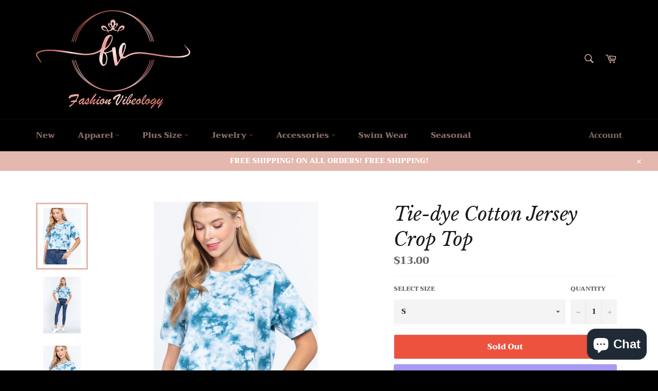

--- FILE ---
content_type: text/html; charset=utf-8
request_url: https://www.fashionvibeology.com/products/act2-24-t12292-id-54330a
body_size: 24481
content:
<!doctype html>
<html class="no-js" lang="en">
<head>

  <meta charset="utf-8">
  <meta http-equiv="X-UA-Compatible" content="IE=edge,chrome=1">
  <meta name="viewport" content="width=device-width,initial-scale=1">
  <meta name="theme-color" content="#000000">

  
    <link rel="shortcut icon" href="//www.fashionvibeology.com/cdn/shop/files/Fashion_Logo_R3_32x32.png?v=1617948464" type="image/png">
  

  <link rel="canonical" href="https://www.fashionvibeology.com/products/act2-24-t12292-id-54330a">
  <title>
  Tie-dye Cotton Jersey Crop Top &ndash; Fashion Vibeology
  </title>

  
    <meta name="description" content="Imported  S.M.L TIE-DYE COTTON JERSEY CROP TOP 95% Polyester 5% Spandex  Aqua Blue  ACT Tie-dye Cotton Jersey Crop Top Item Measurements: SIZE S Item Measurements: Length: 28&quot;, Bust: 32&quot; True to size">
  

  <!-- /snippets/social-meta-tags.liquid -->




<meta property="og:site_name" content="Fashion Vibeology">
<meta property="og:url" content="https://www.fashionvibeology.com/products/act2-24-t12292-id-54330a">
<meta property="og:title" content="Tie-dye Cotton Jersey Crop Top">
<meta property="og:type" content="product">
<meta property="og:description" content="Imported  S.M.L TIE-DYE COTTON JERSEY CROP TOP 95% Polyester 5% Spandex  Aqua Blue  ACT Tie-dye Cotton Jersey Crop Top Item Measurements: SIZE S Item Measurements: Length: 28&quot;, Bust: 32&quot; True to size">

  <meta property="og:price:amount" content="13.00">
  <meta property="og:price:currency" content="USD">

<meta property="og:image" content="http://www.fashionvibeology.com/cdn/shop/products/CC54330a_1200x1200.jpg?v=1621749830"><meta property="og:image" content="http://www.fashionvibeology.com/cdn/shop/products/CC54330asi_1200x1200.jpg?v=1621749830"><meta property="og:image" content="http://www.fashionvibeology.com/cdn/shop/products/CC54330asi1_1200x1200.jpg?v=1621749830">
<meta property="og:image:secure_url" content="https://www.fashionvibeology.com/cdn/shop/products/CC54330a_1200x1200.jpg?v=1621749830"><meta property="og:image:secure_url" content="https://www.fashionvibeology.com/cdn/shop/products/CC54330asi_1200x1200.jpg?v=1621749830"><meta property="og:image:secure_url" content="https://www.fashionvibeology.com/cdn/shop/products/CC54330asi1_1200x1200.jpg?v=1621749830">


  <meta name="twitter:site" content="@#">

<meta name="twitter:card" content="summary_large_image">
<meta name="twitter:title" content="Tie-dye Cotton Jersey Crop Top">
<meta name="twitter:description" content="Imported  S.M.L TIE-DYE COTTON JERSEY CROP TOP 95% Polyester 5% Spandex  Aqua Blue  ACT Tie-dye Cotton Jersey Crop Top Item Measurements: SIZE S Item Measurements: Length: 28&quot;, Bust: 32&quot; True to size">


  <script>
    document.documentElement.className = document.documentElement.className.replace('no-js', 'js');
  </script>

  <link href="//www.fashionvibeology.com/cdn/shop/t/3/assets/theme.scss.css?v=141750722769728052441759332010" rel="stylesheet" type="text/css" media="all" />

  <script>
    window.theme = window.theme || {};

    theme.strings = {
      stockAvailable: "1 available",
      addToCart: "Add to Cart",
      soldOut: "Sold Out",
      unavailable: "Unavailable",
      noStockAvailable: "The item could not be added to your cart because there are not enough in stock.",
      willNotShipUntil: "Will not ship until [date]",
      willBeInStockAfter: "Will be in stock after [date]",
      totalCartDiscount: "You're saving [savings]",
      addressError: "Error looking up that address",
      addressNoResults: "No results for that address",
      addressQueryLimit: "You have exceeded the Google API usage limit. Consider upgrading to a \u003ca href=\"https:\/\/developers.google.com\/maps\/premium\/usage-limits\"\u003ePremium Plan\u003c\/a\u003e.",
      authError: "There was a problem authenticating your Google Maps API Key.",
      slideNumber: "Slide [slide_number], current"
    };
  </script>

  <script src="//www.fashionvibeology.com/cdn/shop/t/3/assets/lazysizes.min.js?v=56045284683979784691631737078" async="async"></script>

  

  <script src="//www.fashionvibeology.com/cdn/shop/t/3/assets/vendor.js?v=59352919779726365461631737080" defer="defer"></script>

  
    <script>
      window.theme = window.theme || {};
      theme.moneyFormat = "${{amount}}";
    </script>
  

  <script src="//www.fashionvibeology.com/cdn/shop/t/3/assets/theme.js?v=132586699744696012171631737079" defer="defer"></script>

  <script>window.performance && window.performance.mark && window.performance.mark('shopify.content_for_header.start');</script><meta name="facebook-domain-verification" content="px8l7bqciq1uru4sm6r5bgy7ji6z19">
<meta name="facebook-domain-verification" content="aouvcjf1921fkmp9siai4h4egihqto">
<meta name="google-site-verification" content="b4-r3no7FLhbE-Vls-sZvdBdvR-qrDWBRY5FTGtG6eY">
<meta id="shopify-digital-wallet" name="shopify-digital-wallet" content="/41746333858/digital_wallets/dialog">
<meta name="shopify-checkout-api-token" content="df08ed364699c5578955b1add9b0ff1f">
<link rel="alternate" type="application/json+oembed" href="https://www.fashionvibeology.com/products/act2-24-t12292-id-54330a.oembed">
<script async="async" src="/checkouts/internal/preloads.js?locale=en-US"></script>
<link rel="preconnect" href="https://shop.app" crossorigin="anonymous">
<script async="async" src="https://shop.app/checkouts/internal/preloads.js?locale=en-US&shop_id=41746333858" crossorigin="anonymous"></script>
<script id="apple-pay-shop-capabilities" type="application/json">{"shopId":41746333858,"countryCode":"US","currencyCode":"USD","merchantCapabilities":["supports3DS"],"merchantId":"gid:\/\/shopify\/Shop\/41746333858","merchantName":"Fashion Vibeology","requiredBillingContactFields":["postalAddress","email","phone"],"requiredShippingContactFields":["postalAddress","email","phone"],"shippingType":"shipping","supportedNetworks":["visa","masterCard","amex","discover","elo","jcb"],"total":{"type":"pending","label":"Fashion Vibeology","amount":"1.00"},"shopifyPaymentsEnabled":true,"supportsSubscriptions":true}</script>
<script id="shopify-features" type="application/json">{"accessToken":"df08ed364699c5578955b1add9b0ff1f","betas":["rich-media-storefront-analytics"],"domain":"www.fashionvibeology.com","predictiveSearch":true,"shopId":41746333858,"locale":"en"}</script>
<script>var Shopify = Shopify || {};
Shopify.shop = "fashion-vibeology.myshopify.com";
Shopify.locale = "en";
Shopify.currency = {"active":"USD","rate":"1.0"};
Shopify.country = "US";
Shopify.theme = {"name":"Vistarapid t4 with Installments message","id":126802100386,"schema_name":"Venture","schema_version":"9.3.0","theme_store_id":null,"role":"main"};
Shopify.theme.handle = "null";
Shopify.theme.style = {"id":null,"handle":null};
Shopify.cdnHost = "www.fashionvibeology.com/cdn";
Shopify.routes = Shopify.routes || {};
Shopify.routes.root = "/";</script>
<script type="module">!function(o){(o.Shopify=o.Shopify||{}).modules=!0}(window);</script>
<script>!function(o){function n(){var o=[];function n(){o.push(Array.prototype.slice.apply(arguments))}return n.q=o,n}var t=o.Shopify=o.Shopify||{};t.loadFeatures=n(),t.autoloadFeatures=n()}(window);</script>
<script>
  window.ShopifyPay = window.ShopifyPay || {};
  window.ShopifyPay.apiHost = "shop.app\/pay";
  window.ShopifyPay.redirectState = null;
</script>
<script id="shop-js-analytics" type="application/json">{"pageType":"product"}</script>
<script defer="defer" async type="module" src="//www.fashionvibeology.com/cdn/shopifycloud/shop-js/modules/v2/client.init-shop-cart-sync_COMZFrEa.en.esm.js"></script>
<script defer="defer" async type="module" src="//www.fashionvibeology.com/cdn/shopifycloud/shop-js/modules/v2/chunk.common_CdXrxk3f.esm.js"></script>
<script type="module">
  await import("//www.fashionvibeology.com/cdn/shopifycloud/shop-js/modules/v2/client.init-shop-cart-sync_COMZFrEa.en.esm.js");
await import("//www.fashionvibeology.com/cdn/shopifycloud/shop-js/modules/v2/chunk.common_CdXrxk3f.esm.js");

  window.Shopify.SignInWithShop?.initShopCartSync?.({"fedCMEnabled":true,"windoidEnabled":true});

</script>
<script defer="defer" async type="module" src="//www.fashionvibeology.com/cdn/shopifycloud/shop-js/modules/v2/client.payment-terms_D7XnU2ez.en.esm.js"></script>
<script defer="defer" async type="module" src="//www.fashionvibeology.com/cdn/shopifycloud/shop-js/modules/v2/chunk.common_CdXrxk3f.esm.js"></script>
<script defer="defer" async type="module" src="//www.fashionvibeology.com/cdn/shopifycloud/shop-js/modules/v2/chunk.modal_C89cmTvN.esm.js"></script>
<script type="module">
  await import("//www.fashionvibeology.com/cdn/shopifycloud/shop-js/modules/v2/client.payment-terms_D7XnU2ez.en.esm.js");
await import("//www.fashionvibeology.com/cdn/shopifycloud/shop-js/modules/v2/chunk.common_CdXrxk3f.esm.js");
await import("//www.fashionvibeology.com/cdn/shopifycloud/shop-js/modules/v2/chunk.modal_C89cmTvN.esm.js");

  
</script>
<script>
  window.Shopify = window.Shopify || {};
  if (!window.Shopify.featureAssets) window.Shopify.featureAssets = {};
  window.Shopify.featureAssets['shop-js'] = {"shop-cart-sync":["modules/v2/client.shop-cart-sync_CRSPkpKa.en.esm.js","modules/v2/chunk.common_CdXrxk3f.esm.js"],"init-fed-cm":["modules/v2/client.init-fed-cm_DO1JVZ96.en.esm.js","modules/v2/chunk.common_CdXrxk3f.esm.js"],"init-windoid":["modules/v2/client.init-windoid_hXardXh0.en.esm.js","modules/v2/chunk.common_CdXrxk3f.esm.js"],"init-shop-email-lookup-coordinator":["modules/v2/client.init-shop-email-lookup-coordinator_jpxQlUsx.en.esm.js","modules/v2/chunk.common_CdXrxk3f.esm.js"],"shop-toast-manager":["modules/v2/client.shop-toast-manager_C-K0q6-t.en.esm.js","modules/v2/chunk.common_CdXrxk3f.esm.js"],"shop-button":["modules/v2/client.shop-button_B6dBoDg5.en.esm.js","modules/v2/chunk.common_CdXrxk3f.esm.js"],"shop-login-button":["modules/v2/client.shop-login-button_BHRMsoBb.en.esm.js","modules/v2/chunk.common_CdXrxk3f.esm.js","modules/v2/chunk.modal_C89cmTvN.esm.js"],"shop-cash-offers":["modules/v2/client.shop-cash-offers_p6Pw3nax.en.esm.js","modules/v2/chunk.common_CdXrxk3f.esm.js","modules/v2/chunk.modal_C89cmTvN.esm.js"],"avatar":["modules/v2/client.avatar_BTnouDA3.en.esm.js"],"init-shop-cart-sync":["modules/v2/client.init-shop-cart-sync_COMZFrEa.en.esm.js","modules/v2/chunk.common_CdXrxk3f.esm.js"],"init-shop-for-new-customer-accounts":["modules/v2/client.init-shop-for-new-customer-accounts_BNQiNx4m.en.esm.js","modules/v2/client.shop-login-button_BHRMsoBb.en.esm.js","modules/v2/chunk.common_CdXrxk3f.esm.js","modules/v2/chunk.modal_C89cmTvN.esm.js"],"pay-button":["modules/v2/client.pay-button_CRuQ9trT.en.esm.js","modules/v2/chunk.common_CdXrxk3f.esm.js"],"init-customer-accounts-sign-up":["modules/v2/client.init-customer-accounts-sign-up_Q1yheB3t.en.esm.js","modules/v2/client.shop-login-button_BHRMsoBb.en.esm.js","modules/v2/chunk.common_CdXrxk3f.esm.js","modules/v2/chunk.modal_C89cmTvN.esm.js"],"checkout-modal":["modules/v2/client.checkout-modal_DtXVhFgQ.en.esm.js","modules/v2/chunk.common_CdXrxk3f.esm.js","modules/v2/chunk.modal_C89cmTvN.esm.js"],"init-customer-accounts":["modules/v2/client.init-customer-accounts_B5rMd0lj.en.esm.js","modules/v2/client.shop-login-button_BHRMsoBb.en.esm.js","modules/v2/chunk.common_CdXrxk3f.esm.js","modules/v2/chunk.modal_C89cmTvN.esm.js"],"lead-capture":["modules/v2/client.lead-capture_CmGCXBh3.en.esm.js","modules/v2/chunk.common_CdXrxk3f.esm.js","modules/v2/chunk.modal_C89cmTvN.esm.js"],"shop-follow-button":["modules/v2/client.shop-follow-button_CV5C02lv.en.esm.js","modules/v2/chunk.common_CdXrxk3f.esm.js","modules/v2/chunk.modal_C89cmTvN.esm.js"],"shop-login":["modules/v2/client.shop-login_Bz_Zm_XZ.en.esm.js","modules/v2/chunk.common_CdXrxk3f.esm.js","modules/v2/chunk.modal_C89cmTvN.esm.js"],"payment-terms":["modules/v2/client.payment-terms_D7XnU2ez.en.esm.js","modules/v2/chunk.common_CdXrxk3f.esm.js","modules/v2/chunk.modal_C89cmTvN.esm.js"]};
</script>
<script>(function() {
  var isLoaded = false;
  function asyncLoad() {
    if (isLoaded) return;
    isLoaded = true;
    var urls = ["\/\/cdn.shopify.com\/proxy\/d6db73d2aa29c30bde47f6ec41a855c1a97aae9888299ba371bd209f1fbd15f1\/api.goaffpro.com\/loader.js?shop=fashion-vibeology.myshopify.com\u0026sp-cache-control=cHVibGljLCBtYXgtYWdlPTkwMA","https:\/\/www.magisto.com\/media\/shopify\/magisto.js?shop=fashion-vibeology.myshopify.com","https:\/\/sdks.automizely.com\/conversions\/v1\/conversions.js?app_connection_id=244e655f201d4bc583741ebba6298821\u0026mapped_org_id=9eaad172ddcefb375175e034b8f0746d_v1\u0026shop=fashion-vibeology.myshopify.com","https:\/\/cdn.shopify.com\/s\/files\/1\/0417\/4633\/3858\/t\/2\/assets\/affirmShopify.js?v=1625974968\u0026shop=fashion-vibeology.myshopify.com","https:\/\/assets.dailykarma.io\/prod\/init-v3.js?v2\u0026shop=fashion-vibeology.myshopify.com"];
    for (var i = 0; i < urls.length; i++) {
      var s = document.createElement('script');
      s.type = 'text/javascript';
      s.async = true;
      s.src = urls[i];
      var x = document.getElementsByTagName('script')[0];
      x.parentNode.insertBefore(s, x);
    }
  };
  if(window.attachEvent) {
    window.attachEvent('onload', asyncLoad);
  } else {
    window.addEventListener('load', asyncLoad, false);
  }
})();</script>
<script id="__st">var __st={"a":41746333858,"offset":-28800,"reqid":"500b5523-ea63-4834-9d84-c950a4ee6903-1763449349","pageurl":"www.fashionvibeology.com\/products\/act2-24-t12292-id-54330a","u":"7511629a4477","p":"product","rtyp":"product","rid":6778652852386};</script>
<script>window.ShopifyPaypalV4VisibilityTracking = true;</script>
<script id="captcha-bootstrap">!function(){'use strict';const t='contact',e='account',n='new_comment',o=[[t,t],['blogs',n],['comments',n],[t,'customer']],c=[[e,'customer_login'],[e,'guest_login'],[e,'recover_customer_password'],[e,'create_customer']],r=t=>t.map((([t,e])=>`form[action*='/${t}']:not([data-nocaptcha='true']) input[name='form_type'][value='${e}']`)).join(','),a=t=>()=>t?[...document.querySelectorAll(t)].map((t=>t.form)):[];function s(){const t=[...o],e=r(t);return a(e)}const i='password',u='form_key',d=['recaptcha-v3-token','g-recaptcha-response','h-captcha-response',i],f=()=>{try{return window.sessionStorage}catch{return}},m='__shopify_v',_=t=>t.elements[u];function p(t,e,n=!1){try{const o=window.sessionStorage,c=JSON.parse(o.getItem(e)),{data:r}=function(t){const{data:e,action:n}=t;return t[m]||n?{data:e,action:n}:{data:t,action:n}}(c);for(const[e,n]of Object.entries(r))t.elements[e]&&(t.elements[e].value=n);n&&o.removeItem(e)}catch(o){console.error('form repopulation failed',{error:o})}}const l='form_type',E='cptcha';function T(t){t.dataset[E]=!0}const w=window,h=w.document,L='Shopify',v='ce_forms',y='captcha';let A=!1;((t,e)=>{const n=(g='f06e6c50-85a8-45c8-87d0-21a2b65856fe',I='https://cdn.shopify.com/shopifycloud/storefront-forms-hcaptcha/ce_storefront_forms_captcha_hcaptcha.v1.5.2.iife.js',D={infoText:'Protected by hCaptcha',privacyText:'Privacy',termsText:'Terms'},(t,e,n)=>{const o=w[L][v],c=o.bindForm;if(c)return c(t,g,e,D).then(n);var r;o.q.push([[t,g,e,D],n]),r=I,A||(h.body.append(Object.assign(h.createElement('script'),{id:'captcha-provider',async:!0,src:r})),A=!0)});var g,I,D;w[L]=w[L]||{},w[L][v]=w[L][v]||{},w[L][v].q=[],w[L][y]=w[L][y]||{},w[L][y].protect=function(t,e){n(t,void 0,e),T(t)},Object.freeze(w[L][y]),function(t,e,n,w,h,L){const[v,y,A,g]=function(t,e,n){const i=e?o:[],u=t?c:[],d=[...i,...u],f=r(d),m=r(i),_=r(d.filter((([t,e])=>n.includes(e))));return[a(f),a(m),a(_),s()]}(w,h,L),I=t=>{const e=t.target;return e instanceof HTMLFormElement?e:e&&e.form},D=t=>v().includes(t);t.addEventListener('submit',(t=>{const e=I(t);if(!e)return;const n=D(e)&&!e.dataset.hcaptchaBound&&!e.dataset.recaptchaBound,o=_(e),c=g().includes(e)&&(!o||!o.value);(n||c)&&t.preventDefault(),c&&!n&&(function(t){try{if(!f())return;!function(t){const e=f();if(!e)return;const n=_(t);if(!n)return;const o=n.value;o&&e.removeItem(o)}(t);const e=Array.from(Array(32),(()=>Math.random().toString(36)[2])).join('');!function(t,e){_(t)||t.append(Object.assign(document.createElement('input'),{type:'hidden',name:u})),t.elements[u].value=e}(t,e),function(t,e){const n=f();if(!n)return;const o=[...t.querySelectorAll(`input[type='${i}']`)].map((({name:t})=>t)),c=[...d,...o],r={};for(const[a,s]of new FormData(t).entries())c.includes(a)||(r[a]=s);n.setItem(e,JSON.stringify({[m]:1,action:t.action,data:r}))}(t,e)}catch(e){console.error('failed to persist form',e)}}(e),e.submit())}));const S=(t,e)=>{t&&!t.dataset[E]&&(n(t,e.some((e=>e===t))),T(t))};for(const o of['focusin','change'])t.addEventListener(o,(t=>{const e=I(t);D(e)&&S(e,y())}));const B=e.get('form_key'),M=e.get(l),P=B&&M;t.addEventListener('DOMContentLoaded',(()=>{const t=y();if(P)for(const e of t)e.elements[l].value===M&&p(e,B);[...new Set([...A(),...v().filter((t=>'true'===t.dataset.shopifyCaptcha))])].forEach((e=>S(e,t)))}))}(h,new URLSearchParams(w.location.search),n,t,e,['guest_login'])})(!0,!0)}();</script>
<script integrity="sha256-52AcMU7V7pcBOXWImdc/TAGTFKeNjmkeM1Pvks/DTgc=" data-source-attribution="shopify.loadfeatures" defer="defer" src="//www.fashionvibeology.com/cdn/shopifycloud/storefront/assets/storefront/load_feature-81c60534.js" crossorigin="anonymous"></script>
<script crossorigin="anonymous" defer="defer" src="//www.fashionvibeology.com/cdn/shopifycloud/storefront/assets/shopify_pay/storefront-65b4c6d7.js?v=20250812"></script>
<script data-source-attribution="shopify.dynamic_checkout.dynamic.init">var Shopify=Shopify||{};Shopify.PaymentButton=Shopify.PaymentButton||{isStorefrontPortableWallets:!0,init:function(){window.Shopify.PaymentButton.init=function(){};var t=document.createElement("script");t.src="https://www.fashionvibeology.com/cdn/shopifycloud/portable-wallets/latest/portable-wallets.en.js",t.type="module",document.head.appendChild(t)}};
</script>
<script data-source-attribution="shopify.dynamic_checkout.buyer_consent">
  function portableWalletsHideBuyerConsent(e){var t=document.getElementById("shopify-buyer-consent"),n=document.getElementById("shopify-subscription-policy-button");t&&n&&(t.classList.add("hidden"),t.setAttribute("aria-hidden","true"),n.removeEventListener("click",e))}function portableWalletsShowBuyerConsent(e){var t=document.getElementById("shopify-buyer-consent"),n=document.getElementById("shopify-subscription-policy-button");t&&n&&(t.classList.remove("hidden"),t.removeAttribute("aria-hidden"),n.addEventListener("click",e))}window.Shopify?.PaymentButton&&(window.Shopify.PaymentButton.hideBuyerConsent=portableWalletsHideBuyerConsent,window.Shopify.PaymentButton.showBuyerConsent=portableWalletsShowBuyerConsent);
</script>
<script>
  function portableWalletsCleanup(e){e&&e.src&&console.error("Failed to load portable wallets script "+e.src);var t=document.querySelectorAll("shopify-accelerated-checkout .shopify-payment-button__skeleton, shopify-accelerated-checkout-cart .wallet-cart-button__skeleton"),e=document.getElementById("shopify-buyer-consent");for(let e=0;e<t.length;e++)t[e].remove();e&&e.remove()}function portableWalletsNotLoadedAsModule(e){e instanceof ErrorEvent&&"string"==typeof e.message&&e.message.includes("import.meta")&&"string"==typeof e.filename&&e.filename.includes("portable-wallets")&&(window.removeEventListener("error",portableWalletsNotLoadedAsModule),window.Shopify.PaymentButton.failedToLoad=e,"loading"===document.readyState?document.addEventListener("DOMContentLoaded",window.Shopify.PaymentButton.init):window.Shopify.PaymentButton.init())}window.addEventListener("error",portableWalletsNotLoadedAsModule);
</script>

<script type="module" src="https://www.fashionvibeology.com/cdn/shopifycloud/portable-wallets/latest/portable-wallets.en.js" onError="portableWalletsCleanup(this)" crossorigin="anonymous"></script>
<script nomodule>
  document.addEventListener("DOMContentLoaded", portableWalletsCleanup);
</script>

<link id="shopify-accelerated-checkout-styles" rel="stylesheet" media="screen" href="https://www.fashionvibeology.com/cdn/shopifycloud/portable-wallets/latest/accelerated-checkout-backwards-compat.css" crossorigin="anonymous">
<style id="shopify-accelerated-checkout-cart">
        #shopify-buyer-consent {
  margin-top: 1em;
  display: inline-block;
  width: 100%;
}

#shopify-buyer-consent.hidden {
  display: none;
}

#shopify-subscription-policy-button {
  background: none;
  border: none;
  padding: 0;
  text-decoration: underline;
  font-size: inherit;
  cursor: pointer;
}

#shopify-subscription-policy-button::before {
  box-shadow: none;
}

      </style>

<script>window.performance && window.performance.mark && window.performance.mark('shopify.content_for_header.end');</script>
<!-- BEGIN app block: shopify://apps/conversion/blocks/seona_by_styleai/c2fdd8a2-5abf-48be-ab7f-5378cb014677 --><script src="https://p.usestyle.ai" defer></script>

<!-- END app block --><script src="https://cdn.shopify.com/extensions/7bc9bb47-adfa-4267-963e-cadee5096caf/inbox-1252/assets/inbox-chat-loader.js" type="text/javascript" defer="defer"></script>
<link href="https://monorail-edge.shopifysvc.com" rel="dns-prefetch">
<script>(function(){if ("sendBeacon" in navigator && "performance" in window) {try {var session_token_from_headers = performance.getEntriesByType('navigation')[0].serverTiming.find(x => x.name == '_s').description;} catch {var session_token_from_headers = undefined;}var session_cookie_matches = document.cookie.match(/_shopify_s=([^;]*)/);var session_token_from_cookie = session_cookie_matches && session_cookie_matches.length === 2 ? session_cookie_matches[1] : "";var session_token = session_token_from_headers || session_token_from_cookie || "";function handle_abandonment_event(e) {var entries = performance.getEntries().filter(function(entry) {return /monorail-edge.shopifysvc.com/.test(entry.name);});if (!window.abandonment_tracked && entries.length === 0) {window.abandonment_tracked = true;var currentMs = Date.now();var navigation_start = performance.timing.navigationStart;var payload = {shop_id: 41746333858,url: window.location.href,navigation_start,duration: currentMs - navigation_start,session_token,page_type: "product"};window.navigator.sendBeacon("https://monorail-edge.shopifysvc.com/v1/produce", JSON.stringify({schema_id: "online_store_buyer_site_abandonment/1.1",payload: payload,metadata: {event_created_at_ms: currentMs,event_sent_at_ms: currentMs}}));}}window.addEventListener('pagehide', handle_abandonment_event);}}());</script>
<script id="web-pixels-manager-setup">(function e(e,d,r,n,o){if(void 0===o&&(o={}),!Boolean(null===(a=null===(i=window.Shopify)||void 0===i?void 0:i.analytics)||void 0===a?void 0:a.replayQueue)){var i,a;window.Shopify=window.Shopify||{};var t=window.Shopify;t.analytics=t.analytics||{};var s=t.analytics;s.replayQueue=[],s.publish=function(e,d,r){return s.replayQueue.push([e,d,r]),!0};try{self.performance.mark("wpm:start")}catch(e){}var l=function(){var e={modern:/Edge?\/(1{2}[4-9]|1[2-9]\d|[2-9]\d{2}|\d{4,})\.\d+(\.\d+|)|Firefox\/(1{2}[4-9]|1[2-9]\d|[2-9]\d{2}|\d{4,})\.\d+(\.\d+|)|Chrom(ium|e)\/(9{2}|\d{3,})\.\d+(\.\d+|)|(Maci|X1{2}).+ Version\/(15\.\d+|(1[6-9]|[2-9]\d|\d{3,})\.\d+)([,.]\d+|)( \(\w+\)|)( Mobile\/\w+|) Safari\/|Chrome.+OPR\/(9{2}|\d{3,})\.\d+\.\d+|(CPU[ +]OS|iPhone[ +]OS|CPU[ +]iPhone|CPU IPhone OS|CPU iPad OS)[ +]+(15[._]\d+|(1[6-9]|[2-9]\d|\d{3,})[._]\d+)([._]\d+|)|Android:?[ /-](13[3-9]|1[4-9]\d|[2-9]\d{2}|\d{4,})(\.\d+|)(\.\d+|)|Android.+Firefox\/(13[5-9]|1[4-9]\d|[2-9]\d{2}|\d{4,})\.\d+(\.\d+|)|Android.+Chrom(ium|e)\/(13[3-9]|1[4-9]\d|[2-9]\d{2}|\d{4,})\.\d+(\.\d+|)|SamsungBrowser\/([2-9]\d|\d{3,})\.\d+/,legacy:/Edge?\/(1[6-9]|[2-9]\d|\d{3,})\.\d+(\.\d+|)|Firefox\/(5[4-9]|[6-9]\d|\d{3,})\.\d+(\.\d+|)|Chrom(ium|e)\/(5[1-9]|[6-9]\d|\d{3,})\.\d+(\.\d+|)([\d.]+$|.*Safari\/(?![\d.]+ Edge\/[\d.]+$))|(Maci|X1{2}).+ Version\/(10\.\d+|(1[1-9]|[2-9]\d|\d{3,})\.\d+)([,.]\d+|)( \(\w+\)|)( Mobile\/\w+|) Safari\/|Chrome.+OPR\/(3[89]|[4-9]\d|\d{3,})\.\d+\.\d+|(CPU[ +]OS|iPhone[ +]OS|CPU[ +]iPhone|CPU IPhone OS|CPU iPad OS)[ +]+(10[._]\d+|(1[1-9]|[2-9]\d|\d{3,})[._]\d+)([._]\d+|)|Android:?[ /-](13[3-9]|1[4-9]\d|[2-9]\d{2}|\d{4,})(\.\d+|)(\.\d+|)|Mobile Safari.+OPR\/([89]\d|\d{3,})\.\d+\.\d+|Android.+Firefox\/(13[5-9]|1[4-9]\d|[2-9]\d{2}|\d{4,})\.\d+(\.\d+|)|Android.+Chrom(ium|e)\/(13[3-9]|1[4-9]\d|[2-9]\d{2}|\d{4,})\.\d+(\.\d+|)|Android.+(UC? ?Browser|UCWEB|U3)[ /]?(15\.([5-9]|\d{2,})|(1[6-9]|[2-9]\d|\d{3,})\.\d+)\.\d+|SamsungBrowser\/(5\.\d+|([6-9]|\d{2,})\.\d+)|Android.+MQ{2}Browser\/(14(\.(9|\d{2,})|)|(1[5-9]|[2-9]\d|\d{3,})(\.\d+|))(\.\d+|)|K[Aa][Ii]OS\/(3\.\d+|([4-9]|\d{2,})\.\d+)(\.\d+|)/},d=e.modern,r=e.legacy,n=navigator.userAgent;return n.match(d)?"modern":n.match(r)?"legacy":"unknown"}(),u="modern"===l?"modern":"legacy",c=(null!=n?n:{modern:"",legacy:""})[u],f=function(e){return[e.baseUrl,"/wpm","/b",e.hashVersion,"modern"===e.buildTarget?"m":"l",".js"].join("")}({baseUrl:d,hashVersion:r,buildTarget:u}),m=function(e){var d=e.version,r=e.bundleTarget,n=e.surface,o=e.pageUrl,i=e.monorailEndpoint;return{emit:function(e){var a=e.status,t=e.errorMsg,s=(new Date).getTime(),l=JSON.stringify({metadata:{event_sent_at_ms:s},events:[{schema_id:"web_pixels_manager_load/3.1",payload:{version:d,bundle_target:r,page_url:o,status:a,surface:n,error_msg:t},metadata:{event_created_at_ms:s}}]});if(!i)return console&&console.warn&&console.warn("[Web Pixels Manager] No Monorail endpoint provided, skipping logging."),!1;try{return self.navigator.sendBeacon.bind(self.navigator)(i,l)}catch(e){}var u=new XMLHttpRequest;try{return u.open("POST",i,!0),u.setRequestHeader("Content-Type","text/plain"),u.send(l),!0}catch(e){return console&&console.warn&&console.warn("[Web Pixels Manager] Got an unhandled error while logging to Monorail."),!1}}}}({version:r,bundleTarget:l,surface:e.surface,pageUrl:self.location.href,monorailEndpoint:e.monorailEndpoint});try{o.browserTarget=l,function(e){var d=e.src,r=e.async,n=void 0===r||r,o=e.onload,i=e.onerror,a=e.sri,t=e.scriptDataAttributes,s=void 0===t?{}:t,l=document.createElement("script"),u=document.querySelector("head"),c=document.querySelector("body");if(l.async=n,l.src=d,a&&(l.integrity=a,l.crossOrigin="anonymous"),s)for(var f in s)if(Object.prototype.hasOwnProperty.call(s,f))try{l.dataset[f]=s[f]}catch(e){}if(o&&l.addEventListener("load",o),i&&l.addEventListener("error",i),u)u.appendChild(l);else{if(!c)throw new Error("Did not find a head or body element to append the script");c.appendChild(l)}}({src:f,async:!0,onload:function(){if(!function(){var e,d;return Boolean(null===(d=null===(e=window.Shopify)||void 0===e?void 0:e.analytics)||void 0===d?void 0:d.initialized)}()){var d=window.webPixelsManager.init(e)||void 0;if(d){var r=window.Shopify.analytics;r.replayQueue.forEach((function(e){var r=e[0],n=e[1],o=e[2];d.publishCustomEvent(r,n,o)})),r.replayQueue=[],r.publish=d.publishCustomEvent,r.visitor=d.visitor,r.initialized=!0}}},onerror:function(){return m.emit({status:"failed",errorMsg:"".concat(f," has failed to load")})},sri:function(e){var d=/^sha384-[A-Za-z0-9+/=]+$/;return"string"==typeof e&&d.test(e)}(c)?c:"",scriptDataAttributes:o}),m.emit({status:"loading"})}catch(e){m.emit({status:"failed",errorMsg:(null==e?void 0:e.message)||"Unknown error"})}}})({shopId: 41746333858,storefrontBaseUrl: "https://www.fashionvibeology.com",extensionsBaseUrl: "https://extensions.shopifycdn.com/cdn/shopifycloud/web-pixels-manager",monorailEndpoint: "https://monorail-edge.shopifysvc.com/unstable/produce_batch",surface: "storefront-renderer",enabledBetaFlags: ["2dca8a86"],webPixelsConfigList: [{"id":"1914503459","configuration":"{\"accountID\":\"3893\"}","eventPayloadVersion":"v1","runtimeContext":"STRICT","scriptVersion":"1c2654ab735a672c323e9cbc9fae0e47","type":"APP","apiClientId":2594385,"privacyPurposes":[],"dataSharingAdjustments":{"protectedCustomerApprovalScopes":["read_customer_address","read_customer_email","read_customer_name","read_customer_personal_data"]}},{"id":"1488912675","configuration":"{\"shop\":\"fashion-vibeology.myshopify.com\",\"cookie_duration\":\"604800\"}","eventPayloadVersion":"v1","runtimeContext":"STRICT","scriptVersion":"a2e7513c3708f34b1f617d7ce88f9697","type":"APP","apiClientId":2744533,"privacyPurposes":["ANALYTICS","MARKETING"],"dataSharingAdjustments":{"protectedCustomerApprovalScopes":["read_customer_address","read_customer_email","read_customer_name","read_customer_personal_data","read_customer_phone"]}},{"id":"1360527651","configuration":"{\"hashed_organization_id\":\"9eaad172ddcefb375175e034b8f0746d_v1\",\"app_key\":\"fashion-vibeology\",\"allow_collect_personal_data\":\"true\"}","eventPayloadVersion":"v1","runtimeContext":"STRICT","scriptVersion":"6f6660f15c595d517f203f6e1abcb171","type":"APP","apiClientId":2814809,"privacyPurposes":["ANALYTICS","MARKETING","SALE_OF_DATA"],"dataSharingAdjustments":{"protectedCustomerApprovalScopes":["read_customer_address","read_customer_email","read_customer_name","read_customer_personal_data","read_customer_phone"]}},{"id":"877134115","configuration":"{\"config\":\"{\\\"pixel_id\\\":\\\"GT-P8RTCH8\\\",\\\"target_country\\\":\\\"US\\\",\\\"gtag_events\\\":[{\\\"type\\\":\\\"purchase\\\",\\\"action_label\\\":\\\"MC-4DMLS3RB41\\\"},{\\\"type\\\":\\\"page_view\\\",\\\"action_label\\\":\\\"MC-4DMLS3RB41\\\"},{\\\"type\\\":\\\"view_item\\\",\\\"action_label\\\":\\\"MC-4DMLS3RB41\\\"}],\\\"enable_monitoring_mode\\\":false}\"}","eventPayloadVersion":"v1","runtimeContext":"OPEN","scriptVersion":"b2a88bafab3e21179ed38636efcd8a93","type":"APP","apiClientId":1780363,"privacyPurposes":[],"dataSharingAdjustments":{"protectedCustomerApprovalScopes":["read_customer_address","read_customer_email","read_customer_name","read_customer_personal_data","read_customer_phone"]}},{"id":"167575843","configuration":"{\"tagID\":\"2614224702032\"}","eventPayloadVersion":"v1","runtimeContext":"STRICT","scriptVersion":"18031546ee651571ed29edbe71a3550b","type":"APP","apiClientId":3009811,"privacyPurposes":["ANALYTICS","MARKETING","SALE_OF_DATA"],"dataSharingAdjustments":{"protectedCustomerApprovalScopes":["read_customer_address","read_customer_email","read_customer_name","read_customer_personal_data","read_customer_phone"]}},{"id":"29983011","configuration":"{\"myshopifyDomain\":\"fashion-vibeology.myshopify.com\"}","eventPayloadVersion":"v1","runtimeContext":"STRICT","scriptVersion":"23b97d18e2aa74363140dc29c9284e87","type":"APP","apiClientId":2775569,"privacyPurposes":["ANALYTICS","MARKETING","SALE_OF_DATA"],"dataSharingAdjustments":{"protectedCustomerApprovalScopes":[]}},{"id":"131825955","eventPayloadVersion":"v1","runtimeContext":"LAX","scriptVersion":"1","type":"CUSTOM","privacyPurposes":["MARKETING"],"name":"Meta pixel (migrated)"},{"id":"shopify-app-pixel","configuration":"{}","eventPayloadVersion":"v1","runtimeContext":"STRICT","scriptVersion":"0450","apiClientId":"shopify-pixel","type":"APP","privacyPurposes":["ANALYTICS","MARKETING"]},{"id":"shopify-custom-pixel","eventPayloadVersion":"v1","runtimeContext":"LAX","scriptVersion":"0450","apiClientId":"shopify-pixel","type":"CUSTOM","privacyPurposes":["ANALYTICS","MARKETING"]}],isMerchantRequest: false,initData: {"shop":{"name":"Fashion Vibeology","paymentSettings":{"currencyCode":"USD"},"myshopifyDomain":"fashion-vibeology.myshopify.com","countryCode":"US","storefrontUrl":"https:\/\/www.fashionvibeology.com"},"customer":null,"cart":null,"checkout":null,"productVariants":[{"price":{"amount":13.0,"currencyCode":"USD"},"product":{"title":"Tie-dye Cotton Jersey Crop Top","vendor":"Fashion Vibeology","id":"6778652852386","untranslatedTitle":"Tie-dye Cotton Jersey Crop Top","url":"\/products\/act2-24-t12292-id-54330a","type":""},"id":"39967316639906","image":{"src":"\/\/www.fashionvibeology.com\/cdn\/shop\/products\/CC54330a.jpg?v=1621749830"},"sku":"54330a.S","title":"S","untranslatedTitle":"S"},{"price":{"amount":13.0,"currencyCode":"USD"},"product":{"title":"Tie-dye Cotton Jersey Crop Top","vendor":"Fashion Vibeology","id":"6778652852386","untranslatedTitle":"Tie-dye Cotton Jersey Crop Top","url":"\/products\/act2-24-t12292-id-54330a","type":""},"id":"39967316672674","image":{"src":"\/\/www.fashionvibeology.com\/cdn\/shop\/products\/CC54330a.jpg?v=1621749830"},"sku":"54330a.M","title":"M","untranslatedTitle":"M"},{"price":{"amount":13.0,"currencyCode":"USD"},"product":{"title":"Tie-dye Cotton Jersey Crop Top","vendor":"Fashion Vibeology","id":"6778652852386","untranslatedTitle":"Tie-dye Cotton Jersey Crop Top","url":"\/products\/act2-24-t12292-id-54330a","type":""},"id":"39967316705442","image":{"src":"\/\/www.fashionvibeology.com\/cdn\/shop\/products\/CC54330a.jpg?v=1621749830"},"sku":"54330a.L","title":"L","untranslatedTitle":"L"}],"purchasingCompany":null},},"https://www.fashionvibeology.com/cdn","ae1676cfwd2530674p4253c800m34e853cb",{"modern":"","legacy":""},{"shopId":"41746333858","storefrontBaseUrl":"https:\/\/www.fashionvibeology.com","extensionBaseUrl":"https:\/\/extensions.shopifycdn.com\/cdn\/shopifycloud\/web-pixels-manager","surface":"storefront-renderer","enabledBetaFlags":"[\"2dca8a86\"]","isMerchantRequest":"false","hashVersion":"ae1676cfwd2530674p4253c800m34e853cb","publish":"custom","events":"[[\"page_viewed\",{}],[\"product_viewed\",{\"productVariant\":{\"price\":{\"amount\":13.0,\"currencyCode\":\"USD\"},\"product\":{\"title\":\"Tie-dye Cotton Jersey Crop Top\",\"vendor\":\"Fashion Vibeology\",\"id\":\"6778652852386\",\"untranslatedTitle\":\"Tie-dye Cotton Jersey Crop Top\",\"url\":\"\/products\/act2-24-t12292-id-54330a\",\"type\":\"\"},\"id\":\"39967316639906\",\"image\":{\"src\":\"\/\/www.fashionvibeology.com\/cdn\/shop\/products\/CC54330a.jpg?v=1621749830\"},\"sku\":\"54330a.S\",\"title\":\"S\",\"untranslatedTitle\":\"S\"}}]]"});</script><script>
  window.ShopifyAnalytics = window.ShopifyAnalytics || {};
  window.ShopifyAnalytics.meta = window.ShopifyAnalytics.meta || {};
  window.ShopifyAnalytics.meta.currency = 'USD';
  var meta = {"product":{"id":6778652852386,"gid":"gid:\/\/shopify\/Product\/6778652852386","vendor":"Fashion Vibeology","type":"","variants":[{"id":39967316639906,"price":1300,"name":"Tie-dye Cotton Jersey Crop Top - S","public_title":"S","sku":"54330a.S"},{"id":39967316672674,"price":1300,"name":"Tie-dye Cotton Jersey Crop Top - M","public_title":"M","sku":"54330a.M"},{"id":39967316705442,"price":1300,"name":"Tie-dye Cotton Jersey Crop Top - L","public_title":"L","sku":"54330a.L"}],"remote":false},"page":{"pageType":"product","resourceType":"product","resourceId":6778652852386}};
  for (var attr in meta) {
    window.ShopifyAnalytics.meta[attr] = meta[attr];
  }
</script>
<script class="analytics">
  (function () {
    var customDocumentWrite = function(content) {
      var jquery = null;

      if (window.jQuery) {
        jquery = window.jQuery;
      } else if (window.Checkout && window.Checkout.$) {
        jquery = window.Checkout.$;
      }

      if (jquery) {
        jquery('body').append(content);
      }
    };

    var hasLoggedConversion = function(token) {
      if (token) {
        return document.cookie.indexOf('loggedConversion=' + token) !== -1;
      }
      return false;
    }

    var setCookieIfConversion = function(token) {
      if (token) {
        var twoMonthsFromNow = new Date(Date.now());
        twoMonthsFromNow.setMonth(twoMonthsFromNow.getMonth() + 2);

        document.cookie = 'loggedConversion=' + token + '; expires=' + twoMonthsFromNow;
      }
    }

    var trekkie = window.ShopifyAnalytics.lib = window.trekkie = window.trekkie || [];
    if (trekkie.integrations) {
      return;
    }
    trekkie.methods = [
      'identify',
      'page',
      'ready',
      'track',
      'trackForm',
      'trackLink'
    ];
    trekkie.factory = function(method) {
      return function() {
        var args = Array.prototype.slice.call(arguments);
        args.unshift(method);
        trekkie.push(args);
        return trekkie;
      };
    };
    for (var i = 0; i < trekkie.methods.length; i++) {
      var key = trekkie.methods[i];
      trekkie[key] = trekkie.factory(key);
    }
    trekkie.load = function(config) {
      trekkie.config = config || {};
      trekkie.config.initialDocumentCookie = document.cookie;
      var first = document.getElementsByTagName('script')[0];
      var script = document.createElement('script');
      script.type = 'text/javascript';
      script.onerror = function(e) {
        var scriptFallback = document.createElement('script');
        scriptFallback.type = 'text/javascript';
        scriptFallback.onerror = function(error) {
                var Monorail = {
      produce: function produce(monorailDomain, schemaId, payload) {
        var currentMs = new Date().getTime();
        var event = {
          schema_id: schemaId,
          payload: payload,
          metadata: {
            event_created_at_ms: currentMs,
            event_sent_at_ms: currentMs
          }
        };
        return Monorail.sendRequest("https://" + monorailDomain + "/v1/produce", JSON.stringify(event));
      },
      sendRequest: function sendRequest(endpointUrl, payload) {
        // Try the sendBeacon API
        if (window && window.navigator && typeof window.navigator.sendBeacon === 'function' && typeof window.Blob === 'function' && !Monorail.isIos12()) {
          var blobData = new window.Blob([payload], {
            type: 'text/plain'
          });

          if (window.navigator.sendBeacon(endpointUrl, blobData)) {
            return true;
          } // sendBeacon was not successful

        } // XHR beacon

        var xhr = new XMLHttpRequest();

        try {
          xhr.open('POST', endpointUrl);
          xhr.setRequestHeader('Content-Type', 'text/plain');
          xhr.send(payload);
        } catch (e) {
          console.log(e);
        }

        return false;
      },
      isIos12: function isIos12() {
        return window.navigator.userAgent.lastIndexOf('iPhone; CPU iPhone OS 12_') !== -1 || window.navigator.userAgent.lastIndexOf('iPad; CPU OS 12_') !== -1;
      }
    };
    Monorail.produce('monorail-edge.shopifysvc.com',
      'trekkie_storefront_load_errors/1.1',
      {shop_id: 41746333858,
      theme_id: 126802100386,
      app_name: "storefront",
      context_url: window.location.href,
      source_url: "//www.fashionvibeology.com/cdn/s/trekkie.storefront.308893168db1679b4a9f8a086857af995740364f.min.js"});

        };
        scriptFallback.async = true;
        scriptFallback.src = '//www.fashionvibeology.com/cdn/s/trekkie.storefront.308893168db1679b4a9f8a086857af995740364f.min.js';
        first.parentNode.insertBefore(scriptFallback, first);
      };
      script.async = true;
      script.src = '//www.fashionvibeology.com/cdn/s/trekkie.storefront.308893168db1679b4a9f8a086857af995740364f.min.js';
      first.parentNode.insertBefore(script, first);
    };
    trekkie.load(
      {"Trekkie":{"appName":"storefront","development":false,"defaultAttributes":{"shopId":41746333858,"isMerchantRequest":null,"themeId":126802100386,"themeCityHash":"11473297348847492016","contentLanguage":"en","currency":"USD","eventMetadataId":"03167efd-5f08-48ea-a768-9c5417892a07"},"isServerSideCookieWritingEnabled":true,"monorailRegion":"shop_domain","enabledBetaFlags":["f0df213a"]},"Session Attribution":{},"S2S":{"facebookCapiEnabled":false,"source":"trekkie-storefront-renderer","apiClientId":580111}}
    );

    var loaded = false;
    trekkie.ready(function() {
      if (loaded) return;
      loaded = true;

      window.ShopifyAnalytics.lib = window.trekkie;

      var originalDocumentWrite = document.write;
      document.write = customDocumentWrite;
      try { window.ShopifyAnalytics.merchantGoogleAnalytics.call(this); } catch(error) {};
      document.write = originalDocumentWrite;

      window.ShopifyAnalytics.lib.page(null,{"pageType":"product","resourceType":"product","resourceId":6778652852386,"shopifyEmitted":true});

      var match = window.location.pathname.match(/checkouts\/(.+)\/(thank_you|post_purchase)/)
      var token = match? match[1]: undefined;
      if (!hasLoggedConversion(token)) {
        setCookieIfConversion(token);
        window.ShopifyAnalytics.lib.track("Viewed Product",{"currency":"USD","variantId":39967316639906,"productId":6778652852386,"productGid":"gid:\/\/shopify\/Product\/6778652852386","name":"Tie-dye Cotton Jersey Crop Top - S","price":"13.00","sku":"54330a.S","brand":"Fashion Vibeology","variant":"S","category":"","nonInteraction":true,"remote":false},undefined,undefined,{"shopifyEmitted":true});
      window.ShopifyAnalytics.lib.track("monorail:\/\/trekkie_storefront_viewed_product\/1.1",{"currency":"USD","variantId":39967316639906,"productId":6778652852386,"productGid":"gid:\/\/shopify\/Product\/6778652852386","name":"Tie-dye Cotton Jersey Crop Top - S","price":"13.00","sku":"54330a.S","brand":"Fashion Vibeology","variant":"S","category":"","nonInteraction":true,"remote":false,"referer":"https:\/\/www.fashionvibeology.com\/products\/act2-24-t12292-id-54330a"});
      }
    });


        var eventsListenerScript = document.createElement('script');
        eventsListenerScript.async = true;
        eventsListenerScript.src = "//www.fashionvibeology.com/cdn/shopifycloud/storefront/assets/shop_events_listener-3da45d37.js";
        document.getElementsByTagName('head')[0].appendChild(eventsListenerScript);

})();</script>
<script
  defer
  src="https://www.fashionvibeology.com/cdn/shopifycloud/perf-kit/shopify-perf-kit-2.1.2.min.js"
  data-application="storefront-renderer"
  data-shop-id="41746333858"
  data-render-region="gcp-us-central1"
  data-page-type="product"
  data-theme-instance-id="126802100386"
  data-theme-name="Venture"
  data-theme-version="9.3.0"
  data-monorail-region="shop_domain"
  data-resource-timing-sampling-rate="10"
  data-shs="true"
  data-shs-beacon="true"
  data-shs-export-with-fetch="true"
  data-shs-logs-sample-rate="1"
></script>
</head>

<body class="template-product" >

  <a class="in-page-link visually-hidden skip-link" href="#MainContent">
    Skip to content
  </a>

  <div id="shopify-section-header" class="shopify-section"><style>
.site-header__logo img {
  max-width: 300px;
}
</style>

<div id="NavDrawer" class="drawer drawer--left">
  <div class="drawer__inner">
    <form action="/search" method="get" class="drawer__search" role="search">
      <input type="search" name="q" placeholder="Search" aria-label="Search" class="drawer__search-input">

      <button type="submit" class="text-link drawer__search-submit">
        <svg aria-hidden="true" focusable="false" role="presentation" class="icon icon-search" viewBox="0 0 32 32"><path fill="#444" d="M21.839 18.771a10.012 10.012 0 0 0 1.57-5.39c0-5.548-4.493-10.048-10.034-10.048-5.548 0-10.041 4.499-10.041 10.048s4.493 10.048 10.034 10.048c2.012 0 3.886-.594 5.456-1.61l.455-.317 7.165 7.165 2.223-2.263-7.158-7.165.33-.468zM18.995 7.767c1.498 1.498 2.322 3.49 2.322 5.608s-.825 4.11-2.322 5.608c-1.498 1.498-3.49 2.322-5.608 2.322s-4.11-.825-5.608-2.322c-1.498-1.498-2.322-3.49-2.322-5.608s.825-4.11 2.322-5.608c1.498-1.498 3.49-2.322 5.608-2.322s4.11.825 5.608 2.322z"/></svg>
        <span class="icon__fallback-text">Search</span>
      </button>
    </form>
    <ul class="drawer__nav">
      
        

        
          <li class="drawer__nav-item">
            <a href="/collections/new-arrivals"
              class="drawer__nav-link drawer__nav-link--top-level"
              
            >
              New
            </a>
          </li>
        
      
        

        
          <li class="drawer__nav-item">
            <div class="drawer__nav-has-sublist">
              <a href="/collections/apparel"
                class="drawer__nav-link drawer__nav-link--top-level drawer__nav-link--split"
                id="DrawerLabel-apparel"
                
              >
                Apparel
              </a>
              <button type="button" aria-controls="DrawerLinklist-apparel" class="text-link drawer__nav-toggle-btn drawer__meganav-toggle" aria-label="Apparel Menu" aria-expanded="false">
                <span class="drawer__nav-toggle--open">
                  <svg aria-hidden="true" focusable="false" role="presentation" class="icon icon-plus" viewBox="0 0 22 21"><path d="M12 11.5h9.5v-2H12V0h-2v9.5H.5v2H10V21h2v-9.5z" fill="#000" fill-rule="evenodd"/></svg>
                </span>
                <span class="drawer__nav-toggle--close">
                  <svg aria-hidden="true" focusable="false" role="presentation" class="icon icon--wide icon-minus" viewBox="0 0 22 3"><path fill="#000" d="M21.5.5v2H.5v-2z" fill-rule="evenodd"/></svg>
                </span>
              </button>
            </div>

            <div class="meganav meganav--drawer" id="DrawerLinklist-apparel" aria-labelledby="DrawerLabel-apparel" role="navigation">
              <ul class="meganav__nav">
                <div class="grid grid--no-gutters meganav__scroller meganav__scroller--has-list">
  <div class="grid__item meganav__list">
    
      <li class="drawer__nav-item">
        
          <a href="/collections/apparel/tops" 
            class="drawer__nav-link meganav__link"
            
          >
            Tops
          </a>
        
      </li>
    
      <li class="drawer__nav-item">
        
          <a href="/collections/apparel/dresses" 
            class="drawer__nav-link meganav__link"
            
          >
            Dresses
          </a>
        
      </li>
    
      <li class="drawer__nav-item">
        
          <a href="/collections/apparel/Sets" 
            class="drawer__nav-link meganav__link"
            
          >
            Sets
          </a>
        
      </li>
    
      <li class="drawer__nav-item">
        
          <a href="/collections/apparel/bottoms" 
            class="drawer__nav-link meganav__link"
            
          >
            Bottoms
          </a>
        
      </li>
    
      <li class="drawer__nav-item">
        
          <a href="/collections/apparel/outerwear" 
            class="drawer__nav-link meganav__link"
            
          >
            Outerwear
          </a>
        
      </li>
    
      <li class="drawer__nav-item">
        
          <a href="/collections/apparel/jumpsuits-rompers" 
            class="drawer__nav-link meganav__link"
            
          >
            Jumpsuits &amp; Rompers
          </a>
        
      </li>
    
      <li class="drawer__nav-item">
        
          <a href="/collections/apparel/activewear" 
            class="drawer__nav-link meganav__link"
            
          >
            Activewear
          </a>
        
      </li>
    
      <li class="drawer__nav-item">
        
          <a href="/collections/apparel/SleepWear" 
            class="drawer__nav-link meganav__link"
            
          >
            Sleepwear
          </a>
        
      </li>
    
  </div>
</div>

              </ul>
            </div>
          </li>
        
      
        

        
          <li class="drawer__nav-item">
            <div class="drawer__nav-has-sublist">
              <a href="/collections/plus-size"
                class="drawer__nav-link drawer__nav-link--top-level drawer__nav-link--split"
                id="DrawerLabel-plus-size"
                
              >
                Plus Size
              </a>
              <button type="button" aria-controls="DrawerLinklist-plus-size" class="text-link drawer__nav-toggle-btn drawer__meganav-toggle" aria-label="Plus Size Menu" aria-expanded="false">
                <span class="drawer__nav-toggle--open">
                  <svg aria-hidden="true" focusable="false" role="presentation" class="icon icon-plus" viewBox="0 0 22 21"><path d="M12 11.5h9.5v-2H12V0h-2v9.5H.5v2H10V21h2v-9.5z" fill="#000" fill-rule="evenodd"/></svg>
                </span>
                <span class="drawer__nav-toggle--close">
                  <svg aria-hidden="true" focusable="false" role="presentation" class="icon icon--wide icon-minus" viewBox="0 0 22 3"><path fill="#000" d="M21.5.5v2H.5v-2z" fill-rule="evenodd"/></svg>
                </span>
              </button>
            </div>

            <div class="meganav meganav--drawer" id="DrawerLinklist-plus-size" aria-labelledby="DrawerLabel-plus-size" role="navigation">
              <ul class="meganav__nav">
                <div class="grid grid--no-gutters meganav__scroller meganav__scroller--has-list">
  <div class="grid__item meganav__list">
    
      <li class="drawer__nav-item">
        
          <a href="/collections/plus-size/plus-size-tops" 
            class="drawer__nav-link meganav__link"
            
          >
            Tops
          </a>
        
      </li>
    
      <li class="drawer__nav-item">
        
          <a href="/collections/plus-size/plus-size-dresses" 
            class="drawer__nav-link meganav__link"
            
          >
            Dresses
          </a>
        
      </li>
    
      <li class="drawer__nav-item">
        
          <a href="/collections/plus-size/plus-size-bottoms" 
            class="drawer__nav-link meganav__link"
            
          >
            Bottoms
          </a>
        
      </li>
    
      <li class="drawer__nav-item">
        
          <a href="/collections/plus-size/plus-size-basics" 
            class="drawer__nav-link meganav__link"
            
          >
            Basics
          </a>
        
      </li>
    
      <li class="drawer__nav-item">
        
          <a href="/collections/plus-size/plus-size-sets" 
            class="drawer__nav-link meganav__link"
            
          >
            Sets
          </a>
        
      </li>
    
      <li class="drawer__nav-item">
        
          <a href="/collections/plus-size/plus-size-sleepwear" 
            class="drawer__nav-link meganav__link"
            
          >
            Sleepwear
          </a>
        
      </li>
    
      <li class="drawer__nav-item">
        
          <a href="/collections/plus-size/plus-size-outerwear" 
            class="drawer__nav-link meganav__link"
            
          >
            Outerwear
          </a>
        
      </li>
    
      <li class="drawer__nav-item">
        
          <a href="/collections/plus-size/PLUS-SIZE-JUMPSUITS-&-ROMPERS" 
            class="drawer__nav-link meganav__link"
            
          >
            Jumpsuits &amp; Rompers
          </a>
        
      </li>
    
  </div>
</div>

              </ul>
            </div>
          </li>
        
      
        

        
          <li class="drawer__nav-item">
            <div class="drawer__nav-has-sublist">
              <a href="/collections/jewelry"
                class="drawer__nav-link drawer__nav-link--top-level drawer__nav-link--split"
                id="DrawerLabel-jewelry"
                
              >
                Jewelry
              </a>
              <button type="button" aria-controls="DrawerLinklist-jewelry" class="text-link drawer__nav-toggle-btn drawer__meganav-toggle" aria-label="Jewelry Menu" aria-expanded="false">
                <span class="drawer__nav-toggle--open">
                  <svg aria-hidden="true" focusable="false" role="presentation" class="icon icon-plus" viewBox="0 0 22 21"><path d="M12 11.5h9.5v-2H12V0h-2v9.5H.5v2H10V21h2v-9.5z" fill="#000" fill-rule="evenodd"/></svg>
                </span>
                <span class="drawer__nav-toggle--close">
                  <svg aria-hidden="true" focusable="false" role="presentation" class="icon icon--wide icon-minus" viewBox="0 0 22 3"><path fill="#000" d="M21.5.5v2H.5v-2z" fill-rule="evenodd"/></svg>
                </span>
              </button>
            </div>

            <div class="meganav meganav--drawer" id="DrawerLinklist-jewelry" aria-labelledby="DrawerLabel-jewelry" role="navigation">
              <ul class="meganav__nav">
                <div class="grid grid--no-gutters meganav__scroller meganav__scroller--has-list">
  <div class="grid__item meganav__list">
    
      <li class="drawer__nav-item">
        
          <a href="/collections/jewelry/necklaces" 
            class="drawer__nav-link meganav__link"
            
          >
            Necklaces
          </a>
        
      </li>
    
      <li class="drawer__nav-item">
        
          <a href="/collections/jewelry/bracelets" 
            class="drawer__nav-link meganav__link"
            
          >
            Bracelets
          </a>
        
      </li>
    
      <li class="drawer__nav-item">
        
          <a href="/collections/jewelry/earrings" 
            class="drawer__nav-link meganav__link"
            
          >
            Earrings
          </a>
        
      </li>
    
      <li class="drawer__nav-item">
        
          <a href="/collections/jewelry/rings" 
            class="drawer__nav-link meganav__link"
            
          >
            Rings
          </a>
        
      </li>
    
      <li class="drawer__nav-item">
        
          <a href="/collections/jewelry/sets" 
            class="drawer__nav-link meganav__link"
            
          >
            Sets
          </a>
        
      </li>
    
  </div>
</div>

              </ul>
            </div>
          </li>
        
      
        

        
          <li class="drawer__nav-item">
            <div class="drawer__nav-has-sublist">
              <a href="/collections/accessories"
                class="drawer__nav-link drawer__nav-link--top-level drawer__nav-link--split"
                id="DrawerLabel-accessories"
                
              >
                Accessories
              </a>
              <button type="button" aria-controls="DrawerLinklist-accessories" class="text-link drawer__nav-toggle-btn drawer__meganav-toggle" aria-label="Accessories Menu" aria-expanded="false">
                <span class="drawer__nav-toggle--open">
                  <svg aria-hidden="true" focusable="false" role="presentation" class="icon icon-plus" viewBox="0 0 22 21"><path d="M12 11.5h9.5v-2H12V0h-2v9.5H.5v2H10V21h2v-9.5z" fill="#000" fill-rule="evenodd"/></svg>
                </span>
                <span class="drawer__nav-toggle--close">
                  <svg aria-hidden="true" focusable="false" role="presentation" class="icon icon--wide icon-minus" viewBox="0 0 22 3"><path fill="#000" d="M21.5.5v2H.5v-2z" fill-rule="evenodd"/></svg>
                </span>
              </button>
            </div>

            <div class="meganav meganav--drawer" id="DrawerLinklist-accessories" aria-labelledby="DrawerLabel-accessories" role="navigation">
              <ul class="meganav__nav">
                <div class="grid grid--no-gutters meganav__scroller meganav__scroller--has-list">
  <div class="grid__item meganav__list">
    
      <li class="drawer__nav-item">
        
          <a href="/collections/accessories/lingerie" 
            class="drawer__nav-link meganav__link"
            
          >
            Lingerie
          </a>
        
      </li>
    
      <li class="drawer__nav-item">
        
          <a href="/collections/accessories/Beauty" 
            class="drawer__nav-link meganav__link"
            
          >
            Beauty &amp; Makeup 
          </a>
        
      </li>
    
      <li class="drawer__nav-item">
        
          <a href="/collections/accessories/belts" 
            class="drawer__nav-link meganav__link"
            
          >
            Belts
          </a>
        
      </li>
    
      <li class="drawer__nav-item">
        
          <a href="/collections/accessories/hair-accessories+wigs" 
            class="drawer__nav-link meganav__link"
            
          >
            Wigs &amp; Hair Accessories
          </a>
        
      </li>
    
      <li class="drawer__nav-item">
        
          <a href="/collections/accessories/handbags" 
            class="drawer__nav-link meganav__link"
            
          >
            Handbags
          </a>
        
      </li>
    
      <li class="drawer__nav-item">
        
          <a href="/collections/accessories/hats" 
            class="drawer__nav-link meganav__link"
            
          >
            Hats
          </a>
        
      </li>
    
      <li class="drawer__nav-item">
        
          <a href="/collections/accessories/scarves" 
            class="drawer__nav-link meganav__link"
            
          >
            Scarves
          </a>
        
      </li>
    
      <li class="drawer__nav-item">
        
          <a href="/collections/accessories/Shoes" 
            class="drawer__nav-link meganav__link"
            
          >
            Shoes
          </a>
        
      </li>
    
      <li class="drawer__nav-item">
        
          <a href="/collections/accessories/sunglasses" 
            class="drawer__nav-link meganav__link"
            
          >
            Sunglasses
          </a>
        
      </li>
    
      <li class="drawer__nav-item">
        
          <a href="/collections/accessories/masks" 
            class="drawer__nav-link meganav__link"
            
          >
            Masks
          </a>
        
      </li>
    
  </div>
</div>

              </ul>
            </div>
          </li>
        
      
        

        
          <li class="drawer__nav-item">
            <a href="/collections/swim-suits"
              class="drawer__nav-link drawer__nav-link--top-level"
              
            >
              Swim Wear
            </a>
          </li>
        
      
        

        
          <li class="drawer__nav-item">
            <a href="/collections/sale"
              class="drawer__nav-link drawer__nav-link--top-level"
              
            >
              Seasonal
            </a>
          </li>
        
      

      
        
          <li class="drawer__nav-item">
            <a href="/account/login" class="drawer__nav-link drawer__nav-link--top-level">
              Account
            </a>
          </li>
        
      
    </ul>
  </div>
</div>

<header class="site-header page-element is-moved-by-drawer" role="banner" data-section-id="header" data-section-type="header">
  <div class="site-header__upper page-width">
    <div class="grid grid--table">
      <div class="grid__item small--one-quarter medium-up--hide">
        <button type="button" class="text-link site-header__link js-drawer-open-left">
          <span class="site-header__menu-toggle--open">
            <svg aria-hidden="true" focusable="false" role="presentation" class="icon icon-hamburger" viewBox="0 0 32 32"><path fill="#444" d="M4.889 14.958h22.222v2.222H4.889v-2.222zM4.889 8.292h22.222v2.222H4.889V8.292zM4.889 21.625h22.222v2.222H4.889v-2.222z"/></svg>
          </span>
          <span class="site-header__menu-toggle--close">
            <svg aria-hidden="true" focusable="false" role="presentation" class="icon icon-close" viewBox="0 0 32 32"><path fill="#444" d="M25.313 8.55l-1.862-1.862-7.45 7.45-7.45-7.45L6.689 8.55l7.45 7.45-7.45 7.45 1.862 1.862 7.45-7.45 7.45 7.45 1.862-1.862-7.45-7.45z"/></svg>
          </span>
          <span class="icon__fallback-text">Site navigation</span>
        </button>
      </div>
      <div class="grid__item small--one-half medium-up--two-thirds small--text-center">
        
          <div class="site-header__logo h1" itemscope itemtype="http://schema.org/Organization">
        
          
            
            <a href="/" itemprop="url" class="site-header__logo-link">
              <img src="//www.fashionvibeology.com/cdn/shop/files/Fashion_Logo_Gradient_300x.png?v=1617950016"
                   srcset="//www.fashionvibeology.com/cdn/shop/files/Fashion_Logo_Gradient_300x.png?v=1617950016 1x, //www.fashionvibeology.com/cdn/shop/files/Fashion_Logo_Gradient_300x@2x.png?v=1617950016 2x"
                   alt="Trendy Women's Clothing & Apparel, Women's Fashion, Dressy, Legging, Dresses, Tops, Lingerie, Purses, Fashion Masks, Jewelry, Plus Size Fashion, Outerwear, Activewear, Fashion Sunglasses, Free Shipping , Free Returns, Fashion Vibeology, Cute Clothes, Bras"
                   itemprop="logo">
            </a>
          
        
          </div>
        
      </div>

      <div class="grid__item small--one-quarter medium-up--one-third text-right">
        <div id="SiteNavSearchCart" class="site-header__search-cart-wrapper">
          <form action="/search" method="get" class="site-header__search small--hide" role="search">
            
              <label for="SiteNavSearch" class="visually-hidden">Search</label>
              <input type="search" name="q" id="SiteNavSearch" placeholder="Search" aria-label="Search" class="site-header__search-input">

            <button type="submit" class="text-link site-header__link site-header__search-submit">
              <svg aria-hidden="true" focusable="false" role="presentation" class="icon icon-search" viewBox="0 0 32 32"><path fill="#444" d="M21.839 18.771a10.012 10.012 0 0 0 1.57-5.39c0-5.548-4.493-10.048-10.034-10.048-5.548 0-10.041 4.499-10.041 10.048s4.493 10.048 10.034 10.048c2.012 0 3.886-.594 5.456-1.61l.455-.317 7.165 7.165 2.223-2.263-7.158-7.165.33-.468zM18.995 7.767c1.498 1.498 2.322 3.49 2.322 5.608s-.825 4.11-2.322 5.608c-1.498 1.498-3.49 2.322-5.608 2.322s-4.11-.825-5.608-2.322c-1.498-1.498-2.322-3.49-2.322-5.608s.825-4.11 2.322-5.608c1.498-1.498 3.49-2.322 5.608-2.322s4.11.825 5.608 2.322z"/></svg>
              <span class="icon__fallback-text">Search</span>
            </button>
          </form>

          <a href="/cart" class="site-header__link site-header__cart">
            <svg aria-hidden="true" focusable="false" role="presentation" class="icon icon-cart" viewBox="0 0 31 32"><path d="M14.568 25.629c-1.222 0-2.111.889-2.111 2.111 0 1.111 1 2.111 2.111 2.111 1.222 0 2.111-.889 2.111-2.111s-.889-2.111-2.111-2.111zm10.22 0c-1.222 0-2.111.889-2.111 2.111 0 1.111 1 2.111 2.111 2.111 1.222 0 2.111-.889 2.111-2.111s-.889-2.111-2.111-2.111zm2.555-3.777H12.457L7.347 7.078c-.222-.333-.555-.667-1-.667H1.792c-.667 0-1.111.444-1.111 1s.444 1 1.111 1h3.777l5.11 14.885c.111.444.555.666 1 .666h15.663c.555 0 1.111-.444 1.111-1 0-.666-.555-1.111-1.111-1.111zm2.333-11.442l-18.44-1.555h-.111c-.555 0-.777.333-.667.889l3.222 9.22c.222.555.889 1 1.444 1h13.441c.555 0 1.111-.444 1.222-1l.778-7.443c.111-.555-.333-1.111-.889-1.111zm-2 7.443H15.568l-2.333-6.776 15.108 1.222-.666 5.554z"/></svg>
            <span class="icon__fallback-text">Cart</span>
            <span class="site-header__cart-indicator hide"></span>
          </a>
        </div>
      </div>
    </div>
  </div>

  <div id="StickNavWrapper">
    <div id="StickyBar" class="sticky">
      <nav class="nav-bar small--hide" role="navigation" id="StickyNav">
        <div class="page-width">
          <div class="grid grid--table">
            <div class="grid__item four-fifths" id="SiteNavParent">
              <button type="button" class="hide text-link site-nav__link site-nav__link--compressed js-drawer-open-left" id="SiteNavCompressed">
                <svg aria-hidden="true" focusable="false" role="presentation" class="icon icon-hamburger" viewBox="0 0 32 32"><path fill="#444" d="M4.889 14.958h22.222v2.222H4.889v-2.222zM4.889 8.292h22.222v2.222H4.889V8.292zM4.889 21.625h22.222v2.222H4.889v-2.222z"/></svg>
                <span class="site-nav__link-menu-label">Menu</span>
                <span class="icon__fallback-text">Site navigation</span>
              </button>
              <ul class="site-nav list--inline" id="SiteNav">
                
                  

                  
                  
                  
                  

                  

                  
                  

                  
                    <li class="site-nav__item">
                      <a href="/collections/new-arrivals" class="site-nav__link">
                        New
                      </a>
                    </li>
                  
                
                  

                  
                  
                  
                  

                  

                  
                  

                  
                    <li class="site-nav__item" aria-haspopup="true">
                      <a href="/collections/apparel" class="site-nav__link site-nav__link-toggle" id="SiteNavLabel-apparel" aria-controls="SiteNavLinklist-apparel" aria-expanded="false">
                        Apparel
                        <svg aria-hidden="true" focusable="false" role="presentation" class="icon icon-arrow-down" viewBox="0 0 32 32"><path fill="#444" d="M26.984 8.5l1.516 1.617L16 23.5 3.5 10.117 5.008 8.5 16 20.258z"/></svg>
                      </a>

                      <div class="site-nav__dropdown meganav site-nav__dropdown--second-level" id="SiteNavLinklist-apparel" aria-labelledby="SiteNavLabel-apparel" role="navigation">
                        <ul class="meganav__nav meganav__nav--collection page-width">
                          























<div class="grid grid--no-gutters meganav__scroller--has-list meganav__list--multiple-columns">
  <div class="grid__item meganav__list one-fifth">

    
      <h5 class="h1 meganav__title">Apparel</h5>
    

    
      <li>
        <a href="/collections/apparel" class="meganav__link">All</a>
      </li>
    

    
      
      

      

      <li class="site-nav__dropdown-container">
        
        
        
        

        
          <a href="/collections/apparel/tops" class="meganav__link meganav__link--second-level">
            Tops
          </a>
        
      </li>

      
      
        
        
      
        
        
      
        
        
      
        
        
      
        
        
      
    
      
      

      

      <li class="site-nav__dropdown-container">
        
        
        
        

        
          <a href="/collections/apparel/dresses" class="meganav__link meganav__link--second-level">
            Dresses
          </a>
        
      </li>

      
      
        
        
      
        
        
      
        
        
      
        
        
      
        
        
      
    
      
      

      

      <li class="site-nav__dropdown-container">
        
        
        
        

        
          <a href="/collections/apparel/sets" class="meganav__link meganav__link--second-level">
            Sets
          </a>
        
      </li>

      
      
        
        
      
        
        
      
        
        
      
        
        
      
        
        
      
    
      
      

      

      <li class="site-nav__dropdown-container">
        
        
        
        

        
          <a href="/collections/apparel/bottoms" class="meganav__link meganav__link--second-level">
            Bottoms
          </a>
        
      </li>

      
      
        
        
      
        
        
      
        
        
      
        
        
      
        
        
      
    
      
      

      

      <li class="site-nav__dropdown-container">
        
        
        
        

        
          <a href="/collections/apparel/outerwear" class="meganav__link meganav__link--second-level">
            Outerwear
          </a>
        
      </li>

      
      
        
        
      
        
        
      
        
        
      
        
        
      
        
        
      
    
      
      

      

      <li class="site-nav__dropdown-container">
        
        
        
        

        
          <a href="/collections/apparel/jumpsuits-rompers" class="meganav__link meganav__link--second-level">
            Jumpsuits &amp; Rompers
          </a>
        
      </li>

      
      
        
        
          
            </div>
            <div class="grid__item meganav__list one-fifth meganav__list--offset">
          
        
      
        
        
      
        
        
      
        
        
      
        
        
      
    
      
      

      

      <li class="site-nav__dropdown-container">
        
        
        
        

        
          <a href="/collections/apparel/activewear" class="meganav__link meganav__link--second-level">
            Activewear
          </a>
        
      </li>

      
      
        
        
      
        
        
      
        
        
      
        
        
      
        
        
      
    
      
      

      

      <li class="site-nav__dropdown-container">
        
        
        
        

        
          <a href="/collections/apparel/sleepwear" class="meganav__link meganav__link--second-level">
            Sleepwear
          </a>
        
      </li>

      
      
        
        
      
        
        
      
        
        
      
        
        
      
        
        
      
    
  </div>

  
    <div class="grid__item one-fifth meganav__product">
      <!-- /snippets/product-card.liquid -->



<a href="/products/floral-smocked-butterfly-sleeve-slit-dress" class="product-card" data-product-card>
  
  
  <div class="product-card__image-container">
    <div class="product-card__image-wrapper">
      <div class="product-card__image js" style="max-width: 156.66666666666666px;" data-image-id="41418366517539" data-image-with-placeholder-wrapper>
        <div style="padding-top:150.00000000000003%;">
          
          <img class="lazyload"
            data-src="//www.fashionvibeology.com/cdn/shop/products/3f3409d6726e4316a5ed410d9893f914-Max_{width}x.jpg?v=1685695694"
            data-widths="[100, 140, 180, 250, 305, 440, 610, 720, 930, 1080]"
            data-aspectratio="0.6666666666666666"
            data-sizes="auto"
            data-parent-fit="contain"
            data-image
            alt="Floral Smocked Butterfly Sleeve Slit Dress">
        </div>
        <div class="placeholder-background placeholder-background--animation" data-image-placeholder></div>
      </div>
      <noscript>
        <img src="//www.fashionvibeology.com/cdn/shop/products/3f3409d6726e4316a5ed410d9893f914-Max_480x480.jpg?v=1685695694" alt="Floral Smocked Butterfly Sleeve Slit Dress" class="product-card__image">
      </noscript>
    </div>
  </div>
  <div class="product-card__info">
    

    <div class="product-card__name">Floral Smocked Butterfly Sleeve Slit Dress</div>

    
      <div class="product-card__price">
        
          
          
            <span class="visually-hidden">Regular price</span>
            $32
          

        
      </div>
    
  </div>

  
  <div class="product-card__overlay">
    
    <span class="btn product-card__overlay-btn ">View</span>
  </div>
</a>

    </div>
  
    <div class="grid__item one-fifth meganav__product">
      <!-- /snippets/product-card.liquid -->



<a href="/products/printed-notched-neck-tank" class="product-card" data-product-card>
  
  
  <div class="product-card__image-container">
    <div class="product-card__image-wrapper">
      <div class="product-card__image js" style="max-width: 156.82333333333332px;" data-image-id="41418134618403" data-image-with-placeholder-wrapper>
        <div style="padding-top:149.85014985014985%;">
          
          <img class="lazyload"
            data-src="//www.fashionvibeology.com/cdn/shop/products/0203530028334a43855e4f8c34f7ba62-Max_{width}x.jpg?v=1685694610"
            data-widths="[100, 140, 180, 250, 305, 440, 610, 720, 930, 1080]"
            data-aspectratio="0.6673333333333333"
            data-sizes="auto"
            data-parent-fit="contain"
            data-image
            alt="Printed Notched Neck Tank">
        </div>
        <div class="placeholder-background placeholder-background--animation" data-image-placeholder></div>
      </div>
      <noscript>
        <img src="//www.fashionvibeology.com/cdn/shop/products/0203530028334a43855e4f8c34f7ba62-Max_480x480.jpg?v=1685694610" alt="Printed Notched Neck Tank" class="product-card__image">
      </noscript>
    </div>
  </div>
  <div class="product-card__info">
    

    <div class="product-card__name">Printed Notched Neck Tank</div>

    
      <div class="product-card__price">
        
          
          
            <span class="visually-hidden">Regular price</span>
            $21
          

        
      </div>
    
  </div>

  
  <div class="product-card__overlay">
    
    <span class="btn product-card__overlay-btn ">View</span>
  </div>
</a>

    </div>
  
    <div class="grid__item one-fifth meganav__product">
      <!-- /snippets/product-card.liquid -->



<a href="/products/swiss-dot-v-neck-short-sleeve-midi-dress" class="product-card" data-product-card>
  
  
  <div class="product-card__image-container">
    <div class="product-card__image-wrapper">
      <div class="product-card__image js" style="max-width: 156.82333333333332px;" data-image-id="41418030514467" data-image-with-placeholder-wrapper>
        <div style="padding-top:149.85014985014985%;">
          
          <img class="lazyload"
            data-src="//www.fashionvibeology.com/cdn/shop/products/6135b1b727a942c5bdb6e335c87cd262-Max_{width}x.jpg?v=1685694132"
            data-widths="[100, 140, 180, 250, 305, 440, 610, 720, 930, 1080]"
            data-aspectratio="0.6673333333333333"
            data-sizes="auto"
            data-parent-fit="contain"
            data-image
            alt="Swiss Dot V-Neck Short Sleeve Midi Dress">
        </div>
        <div class="placeholder-background placeholder-background--animation" data-image-placeholder></div>
      </div>
      <noscript>
        <img src="//www.fashionvibeology.com/cdn/shop/products/6135b1b727a942c5bdb6e335c87cd262-Max_480x480.jpg?v=1685694132" alt="Swiss Dot V-Neck Short Sleeve Midi Dress" class="product-card__image">
      </noscript>
    </div>
  </div>
  <div class="product-card__info">
    

    <div class="product-card__name">Swiss Dot V-Neck Short Sleeve Midi Dress</div>

    
      <div class="product-card__price">
        
          
          
            <span class="visually-hidden">Regular price</span>
            $47
          

        
      </div>
    
  </div>

  
  <div class="product-card__overlay">
    
    <span class="btn product-card__overlay-btn ">View</span>
  </div>
</a>

    </div>
  
</div>

                        </ul>
                      </div>
                    </li>
                  
                
                  

                  
                  
                  
                  

                  

                  
                  

                  
                    <li class="site-nav__item" aria-haspopup="true">
                      <a href="/collections/plus-size" class="site-nav__link site-nav__link-toggle" id="SiteNavLabel-plus-size" aria-controls="SiteNavLinklist-plus-size" aria-expanded="false">
                        Plus Size
                        <svg aria-hidden="true" focusable="false" role="presentation" class="icon icon-arrow-down" viewBox="0 0 32 32"><path fill="#444" d="M26.984 8.5l1.516 1.617L16 23.5 3.5 10.117 5.008 8.5 16 20.258z"/></svg>
                      </a>

                      <div class="site-nav__dropdown meganav site-nav__dropdown--second-level" id="SiteNavLinklist-plus-size" aria-labelledby="SiteNavLabel-plus-size" role="navigation">
                        <ul class="meganav__nav meganav__nav--collection page-width">
                          























<div class="grid grid--no-gutters meganav__scroller--has-list meganav__list--multiple-columns">
  <div class="grid__item meganav__list one-fifth">

    
      <h5 class="h1 meganav__title">Plus Size</h5>
    

    
      <li>
        <a href="/collections/plus-size" class="meganav__link">All</a>
      </li>
    

    
      
      

      

      <li class="site-nav__dropdown-container">
        
        
        
        

        
          <a href="/collections/plus-size/plus-size-tops" class="meganav__link meganav__link--second-level">
            Tops
          </a>
        
      </li>

      
      
        
        
      
        
        
      
        
        
      
        
        
      
        
        
      
    
      
      

      

      <li class="site-nav__dropdown-container">
        
        
        
        

        
          <a href="/collections/plus-size/plus-size-dresses" class="meganav__link meganav__link--second-level">
            Dresses
          </a>
        
      </li>

      
      
        
        
      
        
        
      
        
        
      
        
        
      
        
        
      
    
      
      

      

      <li class="site-nav__dropdown-container">
        
        
        
        

        
          <a href="/collections/plus-size/plus-size-bottoms" class="meganav__link meganav__link--second-level">
            Bottoms
          </a>
        
      </li>

      
      
        
        
      
        
        
      
        
        
      
        
        
      
        
        
      
    
      
      

      

      <li class="site-nav__dropdown-container">
        
        
        
        

        
          <a href="/collections/plus-size/plus-size-basics" class="meganav__link meganav__link--second-level">
            Basics
          </a>
        
      </li>

      
      
        
        
      
        
        
      
        
        
      
        
        
      
        
        
      
    
      
      

      

      <li class="site-nav__dropdown-container">
        
        
        
        

        
          <a href="/collections/plus-size/plus-size-sets" class="meganav__link meganav__link--second-level">
            Sets
          </a>
        
      </li>

      
      
        
        
      
        
        
      
        
        
      
        
        
      
        
        
      
    
      
      

      

      <li class="site-nav__dropdown-container">
        
        
        
        

        
          <a href="/collections/plus-size/plus-size-sleepwear" class="meganav__link meganav__link--second-level">
            Sleepwear
          </a>
        
      </li>

      
      
        
        
          
            </div>
            <div class="grid__item meganav__list one-fifth meganav__list--offset">
          
        
      
        
        
      
        
        
      
        
        
      
        
        
      
    
      
      

      

      <li class="site-nav__dropdown-container">
        
        
        
        

        
          <a href="/collections/plus-size/plus-size-outerwear" class="meganav__link meganav__link--second-level">
            Outerwear
          </a>
        
      </li>

      
      
        
        
      
        
        
      
        
        
      
        
        
      
        
        
      
    
      
      

      

      <li class="site-nav__dropdown-container">
        
        
        
        

        
          <a href="/collections/plus-size/plus-size-jumpsuits-rompers" class="meganav__link meganav__link--second-level">
            Jumpsuits &amp; Rompers
          </a>
        
      </li>

      
      
        
        
      
        
        
      
        
        
      
        
        
      
        
        
      
    
  </div>

  
    <div class="grid__item one-fifth meganav__product">
      <!-- /snippets/product-card.liquid -->



<a href="/products/full-size-zip-up-lace-detail-shapewear" class="product-card" data-product-card>
  
  
  <div class="product-card__image-container">
    <div class="product-card__image-wrapper">
      <div class="product-card__image js" style="max-width: 156.66666666666666px;" data-image-id="40709308580131" data-image-with-placeholder-wrapper>
        <div style="padding-top:150.00000000000003%;">
          
          <img class="lazyload"
            data-src="//www.fashionvibeology.com/cdn/shop/products/6e37fafdffe645a3b0ecc2dcb2743fcf-Max_{width}x.jpg?v=1678266932"
            data-widths="[100, 140, 180, 250, 305, 440, 610, 720, 930, 1080]"
            data-aspectratio="0.6666666666666666"
            data-sizes="auto"
            data-parent-fit="contain"
            data-image
            alt="Zip-Up Lace Detail Shapewear">
        </div>
        <div class="placeholder-background placeholder-background--animation" data-image-placeholder></div>
      </div>
      <noscript>
        <img src="//www.fashionvibeology.com/cdn/shop/products/6e37fafdffe645a3b0ecc2dcb2743fcf-Max_480x480.jpg?v=1678266932" alt="Zip-Up Lace Detail Shapewear" class="product-card__image">
      </noscript>
    </div>
  </div>
  <div class="product-card__info">
    

    <div class="product-card__name">Zip-Up Lace Detail Shapewear</div>

    
      <div class="product-card__price">
        
          
          
            <span class="visually-hidden">Regular price</span>
            $35
          

        
      </div>
    
  </div>

  
  <div class="product-card__overlay">
    
    <span class="btn product-card__overlay-btn ">View</span>
  </div>
</a>

    </div>
  
    <div class="grid__item one-fifth meganav__product">
      <!-- /snippets/product-card.liquid -->



<a href="/products/full-size-hook-and-eye-shaping-shorts" class="product-card" data-product-card>
  
  
  <div class="product-card__image-container">
    <div class="product-card__image-wrapper">
      <div class="product-card__image js" style="max-width: 156.66666666666666px;" data-image-id="40709288526115" data-image-with-placeholder-wrapper>
        <div style="padding-top:150.00000000000003%;">
          
          <img class="lazyload"
            data-src="//www.fashionvibeology.com/cdn/shop/products/5d1089d2e89146028637d7e892a874c3-Max_{width}x.jpg?v=1678266743"
            data-widths="[100, 140, 180, 250, 305, 440, 610, 720, 930, 1080]"
            data-aspectratio="0.6666666666666666"
            data-sizes="auto"
            data-parent-fit="contain"
            data-image
            alt="Full Size Hook-and-Eye Shaping Shorts">
        </div>
        <div class="placeholder-background placeholder-background--animation" data-image-placeholder></div>
      </div>
      <noscript>
        <img src="//www.fashionvibeology.com/cdn/shop/products/5d1089d2e89146028637d7e892a874c3-Max_480x480.jpg?v=1678266743" alt="Full Size Hook-and-Eye Shaping Shorts" class="product-card__image">
      </noscript>
    </div>
  </div>
  <div class="product-card__info">
    

    <div class="product-card__name">Full Size Hook-and-Eye Shaping Shorts</div>

    
      <div class="product-card__price">
        
          
          
            <span class="visually-hidden">Regular price</span>
            $25
          

        
      </div>
    
  </div>

  
  <div class="product-card__overlay">
    
    <span class="btn product-card__overlay-btn ">View</span>
  </div>
</a>

    </div>
  
    <div class="grid__item one-fifth meganav__product">
      <!-- /snippets/product-card.liquid -->



<a href="/products/full-size-lace-detail-zip-up-under-bust-shaping-bodysuit" class="product-card" data-product-card>
  
  
  <div class="product-card__image-container">
    <div class="product-card__image-wrapper">
      <div class="product-card__image js" style="max-width: 156.66666666666666px;" data-image-id="40709281874211" data-image-with-placeholder-wrapper>
        <div style="padding-top:150.00000000000003%;">
          
          <img class="lazyload"
            data-src="//www.fashionvibeology.com/cdn/shop/products/753f11ac352a4fbdafa0904345fd73bb-Max_{width}x.jpg?v=1678266676"
            data-widths="[100, 140, 180, 250, 305, 440, 610, 720, 930, 1080]"
            data-aspectratio="0.6666666666666666"
            data-sizes="auto"
            data-parent-fit="contain"
            data-image
            alt="Lace Detail Zip-Up Under-Bust Shaping Bodysuit">
        </div>
        <div class="placeholder-background placeholder-background--animation" data-image-placeholder></div>
      </div>
      <noscript>
        <img src="//www.fashionvibeology.com/cdn/shop/products/753f11ac352a4fbdafa0904345fd73bb-Max_480x480.jpg?v=1678266676" alt="Lace Detail Zip-Up Under-Bust Shaping Bodysuit" class="product-card__image">
      </noscript>
    </div>
  </div>
  <div class="product-card__info">
    

    <div class="product-card__name">Lace Detail Zip-Up Under-Bust Shaping Bodysuit</div>

    
      <div class="product-card__price">
        
          
          
            <span class="visually-hidden">Regular price</span>
            $40
          

        
      </div>
    
  </div>

  
  <div class="product-card__overlay">
    
    <span class="btn product-card__overlay-btn ">View</span>
  </div>
</a>

    </div>
  
</div>

                        </ul>
                      </div>
                    </li>
                  
                
                  

                  
                  
                  
                  

                  

                  
                  

                  
                    <li class="site-nav__item" aria-haspopup="true">
                      <a href="/collections/jewelry" class="site-nav__link site-nav__link-toggle" id="SiteNavLabel-jewelry" aria-controls="SiteNavLinklist-jewelry" aria-expanded="false">
                        Jewelry
                        <svg aria-hidden="true" focusable="false" role="presentation" class="icon icon-arrow-down" viewBox="0 0 32 32"><path fill="#444" d="M26.984 8.5l1.516 1.617L16 23.5 3.5 10.117 5.008 8.5 16 20.258z"/></svg>
                      </a>

                      <div class="site-nav__dropdown meganav site-nav__dropdown--second-level" id="SiteNavLinklist-jewelry" aria-labelledby="SiteNavLabel-jewelry" role="navigation">
                        <ul class="meganav__nav meganav__nav--collection page-width">
                          























<div class="grid grid--no-gutters meganav__scroller--has-list meganav__list--multiple-columns">
  <div class="grid__item meganav__list one-fifth">

    
      <h5 class="h1 meganav__title">Jewelry</h5>
    

    
      <li>
        <a href="/collections/jewelry" class="meganav__link">All</a>
      </li>
    

    
      
      

      

      <li class="site-nav__dropdown-container">
        
        
        
        

        
          <a href="/collections/jewelry/necklaces" class="meganav__link meganav__link--second-level">
            Necklaces
          </a>
        
      </li>

      
      
        
        
      
        
        
      
        
        
      
        
        
      
        
        
      
    
      
      

      

      <li class="site-nav__dropdown-container">
        
        
        
        

        
          <a href="/collections/jewelry/bracelets" class="meganav__link meganav__link--second-level">
            Bracelets
          </a>
        
      </li>

      
      
        
        
      
        
        
      
        
        
      
        
        
      
        
        
      
    
      
      

      

      <li class="site-nav__dropdown-container">
        
        
        
        

        
          <a href="/collections/jewelry/earrings" class="meganav__link meganav__link--second-level">
            Earrings
          </a>
        
      </li>

      
      
        
        
      
        
        
      
        
        
      
        
        
      
        
        
      
    
      
      

      

      <li class="site-nav__dropdown-container">
        
        
        
        

        
          <a href="/collections/jewelry/rings" class="meganav__link meganav__link--second-level">
            Rings
          </a>
        
      </li>

      
      
        
        
      
        
        
      
        
        
      
        
        
      
        
        
      
    
      
      

      

      <li class="site-nav__dropdown-container">
        
        
        
        

        
          <a href="/collections/jewelry/sets" class="meganav__link meganav__link--second-level">
            Sets
          </a>
        
      </li>

      
      
        
        
      
        
        
      
        
        
      
        
        
      
        
        
      
    
  </div>

  
    <div class="grid__item one-fifth meganav__product">
      <!-- /snippets/product-card.liquid -->



<a href="/products/inlaid-moissanite-hoop-earrings" class="product-card" data-product-card>
  
  
  <div class="product-card__image-container">
    <div class="product-card__image-wrapper">
      <div class="product-card__image js" style="max-width: 156.66666666666666px;" data-image-id="40880429596963" data-image-with-placeholder-wrapper>
        <div style="padding-top:150.00000000000003%;">
          
          <img class="lazyload"
            data-src="//www.fashionvibeology.com/cdn/shop/products/01e5e5be43094a9db42f3dd47f12bc7c-Max_{width}x.jpg?v=1680024606"
            data-widths="[100, 140, 180, 250, 305, 440, 610, 720, 930, 1080]"
            data-aspectratio="0.6666666666666666"
            data-sizes="auto"
            data-parent-fit="contain"
            data-image
            alt="Inlaid Moissanite Hoop Earrings">
        </div>
        <div class="placeholder-background placeholder-background--animation" data-image-placeholder></div>
      </div>
      <noscript>
        <img src="//www.fashionvibeology.com/cdn/shop/products/01e5e5be43094a9db42f3dd47f12bc7c-Max_480x480.jpg?v=1680024606" alt="Inlaid Moissanite Hoop Earrings" class="product-card__image">
      </noscript>
    </div>
  </div>
  <div class="product-card__info">
    

    <div class="product-card__name">Inlaid Moissanite Hoop Earrings</div>

    
      <div class="product-card__price">
        
          
          
            <span class="visually-hidden">Regular price</span>
            $76
          

        
      </div>
    
  </div>

  
  <div class="product-card__overlay">
    
    <span class="btn product-card__overlay-btn ">View</span>
  </div>
</a>

    </div>
  
    <div class="grid__item one-fifth meganav__product">
      <!-- /snippets/product-card.liquid -->



<a href="/products/moissanite-and-zircon-925-sterling-silver-drop-earrings" class="product-card" data-product-card>
  
  
  <div class="product-card__image-container">
    <div class="product-card__image-wrapper">
      <div class="product-card__image js" style="max-width: 156.66666666666666px;" data-image-id="40880426680611" data-image-with-placeholder-wrapper>
        <div style="padding-top:150.00000000000003%;">
          
          <img class="lazyload"
            data-src="//www.fashionvibeology.com/cdn/shop/products/19627be6d196490599970994f31dbcc3-Max_{width}x.jpg?v=1680024580"
            data-widths="[100, 140, 180, 250, 305, 440, 610, 720, 930, 1080]"
            data-aspectratio="0.6666666666666666"
            data-sizes="auto"
            data-parent-fit="contain"
            data-image
            alt="Moissanite and Zircon 925 Sterling Silver Drop Earrings">
        </div>
        <div class="placeholder-background placeholder-background--animation" data-image-placeholder></div>
      </div>
      <noscript>
        <img src="//www.fashionvibeology.com/cdn/shop/products/19627be6d196490599970994f31dbcc3-Max_480x480.jpg?v=1680024580" alt="Moissanite and Zircon 925 Sterling Silver Drop Earrings" class="product-card__image">
      </noscript>
    </div>
  </div>
  <div class="product-card__info">
    

    <div class="product-card__name">Moissanite and Zircon 925 Sterling Silver Drop Earrings</div>

    
      <div class="product-card__price">
        
          
          
            <span class="visually-hidden">Regular price</span>
            $78
          

        
      </div>
    
  </div>

  
  <div class="product-card__overlay">
    
    <span class="btn product-card__overlay-btn ">View</span>
  </div>
</a>

    </div>
  
    <div class="grid__item one-fifth meganav__product">
      <!-- /snippets/product-card.liquid -->



<a href="/products/moissanite-flower-925-sterling-silver-earrings" class="product-card" data-product-card>
  
  
  <div class="product-card__image-container">
    <div class="product-card__image-wrapper">
      <div class="product-card__image js" style="max-width: 156.66666666666666px;" data-image-id="40880425763107" data-image-with-placeholder-wrapper>
        <div style="padding-top:150.00000000000003%;">
          
          <img class="lazyload"
            data-src="//www.fashionvibeology.com/cdn/shop/products/6ac92a724ee44fb182a34f696da30707-Max_{width}x.jpg?v=1680024575"
            data-widths="[100, 140, 180, 250, 305, 440, 610, 720, 930, 1080]"
            data-aspectratio="0.6666666666666666"
            data-sizes="auto"
            data-parent-fit="contain"
            data-image
            alt="Moissanite Flower 925 Sterling Silver Earrings">
        </div>
        <div class="placeholder-background placeholder-background--animation" data-image-placeholder></div>
      </div>
      <noscript>
        <img src="//www.fashionvibeology.com/cdn/shop/products/6ac92a724ee44fb182a34f696da30707-Max_480x480.jpg?v=1680024575" alt="Moissanite Flower 925 Sterling Silver Earrings" class="product-card__image">
      </noscript>
    </div>
  </div>
  <div class="product-card__info">
    

    <div class="product-card__name">Moissanite Flower 925 Sterling Silver Earrings</div>

    
      <div class="product-card__price">
        
          
          
            <span class="visually-hidden">Regular price</span>
            $69
          

        
      </div>
    
  </div>

  
  <div class="product-card__overlay">
    
    <span class="btn product-card__overlay-btn ">View</span>
  </div>
</a>

    </div>
  
    <div class="grid__item one-fifth meganav__product">
      <!-- /snippets/product-card.liquid -->



<a href="/products/unique-and-chic-moissanite-pendant-necklace" class="product-card" data-product-card>
  
  
  <div class="product-card__image-container">
    <div class="product-card__image-wrapper">
      <div class="product-card__image js" style="max-width: 156.66666666666666px;" data-image-id="40651825873187" data-image-with-placeholder-wrapper>
        <div style="padding-top:150.00000000000003%;">
          
          <img class="lazyload"
            data-src="//www.fashionvibeology.com/cdn/shop/products/61300446e7c94626ba9d134813e28acf-Max_{width}x.jpg?v=1677727855"
            data-widths="[100, 140, 180, 250, 305, 440, 610, 720, 930, 1080]"
            data-aspectratio="0.6666666666666666"
            data-sizes="auto"
            data-parent-fit="contain"
            data-image
            alt="Unique and Chic Moissanite Pendant Necklace">
        </div>
        <div class="placeholder-background placeholder-background--animation" data-image-placeholder></div>
      </div>
      <noscript>
        <img src="//www.fashionvibeology.com/cdn/shop/products/61300446e7c94626ba9d134813e28acf-Max_480x480.jpg?v=1677727855" alt="Unique and Chic Moissanite Pendant Necklace" class="product-card__image">
      </noscript>
    </div>
  </div>
  <div class="product-card__info">
    

    <div class="product-card__name">Unique and Chic Moissanite Pendant Necklace</div>

    
      <div class="product-card__price">
        
          
          
            <span class="visually-hidden">Regular price</span>
            $98
          

        
      </div>
    
  </div>

  
  <div class="product-card__overlay">
    
    <span class="btn product-card__overlay-btn ">View</span>
  </div>
</a>

    </div>
  
</div>

                        </ul>
                      </div>
                    </li>
                  
                
                  

                  
                  
                  
                  

                  

                  
                  

                  
                    <li class="site-nav__item" aria-haspopup="true">
                      <a href="/collections/accessories" class="site-nav__link site-nav__link-toggle" id="SiteNavLabel-accessories" aria-controls="SiteNavLinklist-accessories" aria-expanded="false">
                        Accessories
                        <svg aria-hidden="true" focusable="false" role="presentation" class="icon icon-arrow-down" viewBox="0 0 32 32"><path fill="#444" d="M26.984 8.5l1.516 1.617L16 23.5 3.5 10.117 5.008 8.5 16 20.258z"/></svg>
                      </a>

                      <div class="site-nav__dropdown meganav site-nav__dropdown--second-level" id="SiteNavLinklist-accessories" aria-labelledby="SiteNavLabel-accessories" role="navigation">
                        <ul class="meganav__nav meganav__nav--collection page-width">
                          























<div class="grid grid--no-gutters meganav__scroller--has-list meganav__list--multiple-columns">
  <div class="grid__item meganav__list one-fifth">

    
      <h5 class="h1 meganav__title">Accessories</h5>
    

    
      <li>
        <a href="/collections/accessories" class="meganav__link">All</a>
      </li>
    

    
      
      

      

      <li class="site-nav__dropdown-container">
        
        
        
        

        
          <a href="/collections/accessories/lingerie" class="meganav__link meganav__link--second-level">
            Lingerie
          </a>
        
      </li>

      
      
        
        
      
        
        
      
        
        
      
        
        
      
        
        
      
    
      
      

      

      <li class="site-nav__dropdown-container">
        
        
        
        

        
          <a href="/collections/accessories/beauty" class="meganav__link meganav__link--second-level">
            Beauty &amp; Makeup 
          </a>
        
      </li>

      
      
        
        
      
        
        
      
        
        
      
        
        
      
        
        
      
    
      
      

      

      <li class="site-nav__dropdown-container">
        
        
        
        

        
          <a href="/collections/accessories/belts" class="meganav__link meganav__link--second-level">
            Belts
          </a>
        
      </li>

      
      
        
        
      
        
        
      
        
        
      
        
        
      
        
        
      
    
      
      

      

      <li class="site-nav__dropdown-container">
        
        
        
        

        
          <a href="/collections/accessories/hair-accessories+wigs" class="meganav__link meganav__link--second-level">
            Wigs &amp; Hair Accessories
          </a>
        
      </li>

      
      
        
        
      
        
        
      
        
        
      
        
        
      
        
        
      
    
      
      

      

      <li class="site-nav__dropdown-container">
        
        
        
        

        
          <a href="/collections/accessories/handbags" class="meganav__link meganav__link--second-level">
            Handbags
          </a>
        
      </li>

      
      
        
        
      
        
        
      
        
        
      
        
        
      
        
        
      
    
      
      

      

      <li class="site-nav__dropdown-container">
        
        
        
        

        
          <a href="/collections/accessories/hats" class="meganav__link meganav__link--second-level">
            Hats
          </a>
        
      </li>

      
      
        
        
          
            </div>
            <div class="grid__item meganav__list one-fifth meganav__list--offset">
          
        
      
        
        
      
        
        
      
        
        
      
        
        
      
    
      
      

      

      <li class="site-nav__dropdown-container">
        
        
        
        

        
          <a href="/collections/accessories/scarves" class="meganav__link meganav__link--second-level">
            Scarves
          </a>
        
      </li>

      
      
        
        
      
        
        
      
        
        
      
        
        
      
        
        
      
    
      
      

      

      <li class="site-nav__dropdown-container">
        
        
        
        

        
          <a href="/collections/accessories/shoes" class="meganav__link meganav__link--second-level">
            Shoes
          </a>
        
      </li>

      
      
        
        
      
        
        
      
        
        
      
        
        
      
        
        
      
    
      
      

      

      <li class="site-nav__dropdown-container">
        
        
        
        

        
          <a href="/collections/accessories/sunglasses" class="meganav__link meganav__link--second-level">
            Sunglasses
          </a>
        
      </li>

      
      
        
        
      
        
        
      
        
        
      
        
        
      
        
        
      
    
      
      

      

      <li class="site-nav__dropdown-container">
        
        
        
        

        
          <a href="/collections/accessories/masks" class="meganav__link meganav__link--second-level">
            Masks
          </a>
        
      </li>

      
      
        
        
      
        
        
      
        
        
      
        
        
      
        
        
      
    
  </div>

  
    <div class="grid__item one-fifth meganav__product">
      <!-- /snippets/product-card.liquid -->



<a href="/products/weeboo-stacy-block-heel-sock-boots" class="product-card" data-product-card>
  
  
  <div class="product-card__image-container">
    <div class="product-card__image-wrapper">
      <div class="product-card__image js" style="max-width: 156.66666666666666px;" data-image-id="42098172887331" data-image-with-placeholder-wrapper>
        <div style="padding-top:150.00000000000003%;">
          
          <img class="lazyload"
            data-src="//www.fashionvibeology.com/cdn/shop/products/57975ee1a2a74002846c48b1ab441a39-Max_{width}x.jpg?v=1691561682"
            data-widths="[100, 140, 180, 250, 305, 440, 610, 720, 930, 1080]"
            data-aspectratio="0.6666666666666666"
            data-sizes="auto"
            data-parent-fit="contain"
            data-image
            alt="Black Block Heel Sock Boots">
        </div>
        <div class="placeholder-background placeholder-background--animation" data-image-placeholder></div>
      </div>
      <noscript>
        <img src="//www.fashionvibeology.com/cdn/shop/products/57975ee1a2a74002846c48b1ab441a39-Max_480x480.jpg?v=1691561682" alt="Black Block Heel Sock Boots" class="product-card__image">
      </noscript>
    </div>
  </div>
  <div class="product-card__info">
    

    <div class="product-card__name">Black Block Heel Sock Boots</div>

    
      <div class="product-card__price">
        
          
          
            <span class="visually-hidden">Regular price</span>
            $50
          

        
      </div>
    
  </div>

  
  <div class="product-card__overlay">
    
    <span class="btn product-card__overlay-btn ">View</span>
  </div>
</a>

    </div>
  
    <div class="grid__item one-fifth meganav__product">
      <!-- /snippets/product-card.liquid -->



<a href="/products/legend-footwear-bella-cowboy-boots" class="product-card" data-product-card>
  
  
  <div class="product-card__image-container">
    <div class="product-card__image-wrapper">
      <div class="product-card__image js" style="max-width: 156.66666666666666px;" data-image-id="42089417376035" data-image-with-placeholder-wrapper>
        <div style="padding-top:150.00000000000003%;">
          
          <img class="lazyload"
            data-src="//www.fashionvibeology.com/cdn/shop/products/357b526f1ea447e9940434ae774c3d6b-Max_{width}x.jpg?v=1691478788"
            data-widths="[100, 140, 180, 250, 305, 440, 610, 720, 930, 1080]"
            data-aspectratio="0.6666666666666666"
            data-sizes="auto"
            data-parent-fit="contain"
            data-image
            alt="Bella Cowboy Boots">
        </div>
        <div class="placeholder-background placeholder-background--animation" data-image-placeholder></div>
      </div>
      <noscript>
        <img src="//www.fashionvibeology.com/cdn/shop/products/357b526f1ea447e9940434ae774c3d6b-Max_480x480.jpg?v=1691478788" alt="Bella Cowboy Boots" class="product-card__image">
      </noscript>
    </div>
  </div>
  <div class="product-card__info">
    

    <div class="product-card__name">Bella Cowboy Boots</div>

    
      <div class="product-card__price">
        
          
          
            <span class="visually-hidden">Regular price</span>
            $50
          

        
      </div>
    
  </div>

  
  <div class="product-card__overlay">
    
    <span class="btn product-card__overlay-btn ">View</span>
  </div>
</a>

    </div>
  
    <div class="grid__item one-fifth meganav__product">
      <!-- /snippets/product-card.liquid -->



<a href="/products/pu-leather-crossbody-bag-with-fringe" class="product-card" data-product-card>
  
  
  <div class="product-card__image-container">
    <div class="product-card__image-wrapper">
      <div class="product-card__image js" style="max-width: 156.66666666666666px;" data-image-id="41391825355043" data-image-with-placeholder-wrapper>
        <div style="padding-top:150.00000000000003%;">
          
          <img class="lazyload"
            data-src="//www.fashionvibeology.com/cdn/shop/products/e7c4959563e4480382173401d2764362-Max_{width}x.jpg?v=1685481910"
            data-widths="[100, 140, 180, 250, 305, 440, 610, 720, 930, 1080]"
            data-aspectratio="0.6666666666666666"
            data-sizes="auto"
            data-parent-fit="contain"
            data-image
            alt="PU Leather Crossbody Bag with Fringe">
        </div>
        <div class="placeholder-background placeholder-background--animation" data-image-placeholder></div>
      </div>
      <noscript>
        <img src="//www.fashionvibeology.com/cdn/shop/products/e7c4959563e4480382173401d2764362-Max_480x480.jpg?v=1685481910" alt="PU Leather Crossbody Bag with Fringe" class="product-card__image">
      </noscript>
    </div>
  </div>
  <div class="product-card__info">
    

    <div class="product-card__name">PU Leather Crossbody Bag with Fringe</div>

    
      <div class="product-card__price">
        
          
          
            <span class="visually-hidden">Regular price</span>
            $22
          

        
      </div>
    
  </div>

  
  <div class="product-card__overlay">
    
    <span class="btn product-card__overlay-btn ">View</span>
  </div>
</a>

    </div>
  
</div>

                        </ul>
                      </div>
                    </li>
                  
                
                  

                  
                  
                  
                  

                  

                  
                  

                  
                    <li class="site-nav__item">
                      <a href="/collections/swim-suits" class="site-nav__link">
                        Swim Wear
                      </a>
                    </li>
                  
                
                  

                  
                  
                  
                  

                  

                  
                  

                  
                    <li class="site-nav__item">
                      <a href="/collections/sale" class="site-nav__link">
                        Seasonal
                      </a>
                    </li>
                  
                
              </ul>
            </div>
            <div class="grid__item one-fifth text-right">
              <div class="sticky-only" id="StickyNavSearchCart"></div>
              
                <div class="customer-login-links sticky-hidden">
                  
                    <a href="/account/login" id="customer_login_link">Account</a>
                  
                </div>
              
            </div>
          </div>
        </div>
      </nav>
      <div id="NotificationSuccess" class="notification notification--success" aria-hidden="true">
        <div class="page-width notification__inner notification__inner--has-link">
          <a href="/cart" class="notification__link">
            <span class="notification__message">Item added to cart. <span>View cart and check out</span>.</span>
          </a>
          <button type="button" class="text-link notification__close">
            <svg aria-hidden="true" focusable="false" role="presentation" class="icon icon-close" viewBox="0 0 32 32"><path fill="#444" d="M25.313 8.55l-1.862-1.862-7.45 7.45-7.45-7.45L6.689 8.55l7.45 7.45-7.45 7.45 1.862 1.862 7.45-7.45 7.45 7.45 1.862-1.862-7.45-7.45z"/></svg>
            <span class="icon__fallback-text">Close</span>
          </button>
        </div>
      </div>
      <div id="NotificationError" class="notification notification--error" aria-hidden="true">
        <div class="page-width notification__inner">
          <span class="notification__message notification__message--error" aria-live="assertive" aria-atomic="true"></span>
          <button type="button" class="text-link notification__close">
            <svg aria-hidden="true" focusable="false" role="presentation" class="icon icon-close" viewBox="0 0 32 32"><path fill="#444" d="M25.313 8.55l-1.862-1.862-7.45 7.45-7.45-7.45L6.689 8.55l7.45 7.45-7.45 7.45 1.862 1.862 7.45-7.45 7.45 7.45 1.862-1.862-7.45-7.45z"/></svg>
            <span class="icon__fallback-text">Close</span>
          </button>
        </div>
      </div>
    </div>
  </div>

  
    <div id="NotificationPromo" class="notification notification--promo" data-text="free-shipping-on-all-orders-free-shipping">
      <div class="page-width notification__inner  notification__inner--has-link">
        
          <a href="/pages/cyber-monday-sale" class="notification__link">
            <span class="notification__message">FREE SHIPPING! ON ALL ORDERS! FREE SHIPPING!</span>
          </a>
        
        <button type="button" class="text-link notification__close" id="NotificationPromoClose">
          <svg aria-hidden="true" focusable="false" role="presentation" class="icon icon-close" viewBox="0 0 32 32"><path fill="#444" d="M25.313 8.55l-1.862-1.862-7.45 7.45-7.45-7.45L6.689 8.55l7.45 7.45-7.45 7.45 1.862 1.862 7.45-7.45 7.45 7.45 1.862-1.862-7.45-7.45z"/></svg>
          <span class="icon__fallback-text">Close</span>
        </button>
      </div>
    </div>
  
</header>




</div>

  <div class="page-container page-element is-moved-by-drawer">
    <main class="main-content" id="MainContent" role="main">
      

<div id="shopify-section-product-template" class="shopify-section"><div class="page-width" itemscope itemtype="http://schema.org/Product" id="ProductSection-product-template" data-section-id="product-template" data-section-type="product" data-enable-history-state="true" data-ajax="true" data-stock="true">
  

  <meta itemprop="name" content="Tie-dye Cotton Jersey Crop Top">
  <meta itemprop="url" content="https://www.fashionvibeology.com/products/act2-24-t12292-id-54330a">
  <meta itemprop="image" content="//www.fashionvibeology.com/cdn/shop/products/CC54330a_600x600.jpg?v=1621749830">
  

  <div class="grid product-single">
    <div class="grid__item medium-up--three-fifths">
      <div class="photos">
        <div class="photos__item photos__item--main"><div class="product-single__photo product__photo-container product__photo-container-product-template js"
                 id="ProductPhoto"
                 style="max-width: 319.99999999999994px;"
                 data-image-id="29349463425186">
              <a href="//www.fashionvibeology.com/cdn/shop/products/CC54330a_1024x1024.jpg?v=1621749830"
                 class="js-modal-open-product-modal product__photo-wrapper product__photo-wrapper-product-template"
                 style="padding-top:150.00000000000003%;">
                
                <img class="lazyload"
                  src="//www.fashionvibeology.com/cdn/shop/products/CC54330a_150x150.jpg?v=1621749830"
                  data-src="//www.fashionvibeology.com/cdn/shop/products/CC54330a_{width}x.jpg?v=1621749830"
                  data-widths="[180, 240, 360, 480, 720, 960, 1080, 1296, 1512, 1728, 2048]"
                  data-aspectratio="0.6666666666666666"
                  data-sizes="auto"
                  alt="Tie-dye Cotton Jersey Crop Top">
              </a>
            </div><div class="product-single__photo product__photo-container product__photo-container-product-template js hide"
                 id="ProductPhoto"
                 style="max-width: 319.99999999999994px;"
                 data-image-id="29349463457954">
              <a href="//www.fashionvibeology.com/cdn/shop/products/CC54330asi_1024x1024.jpg?v=1621749830"
                 class="js-modal-open-product-modal product__photo-wrapper product__photo-wrapper-product-template"
                 style="padding-top:150.00000000000003%;">
                
                <img class="lazyload lazypreload"
                  src="//www.fashionvibeology.com/cdn/shop/products/CC54330asi_150x150.jpg?v=1621749830"
                  data-src="//www.fashionvibeology.com/cdn/shop/products/CC54330asi_{width}x.jpg?v=1621749830"
                  data-widths="[180, 240, 360, 480, 720, 960, 1080, 1296, 1512, 1728, 2048]"
                  data-aspectratio="0.6666666666666666"
                  data-sizes="auto"
                  alt="Tie-dye Cotton Jersey Crop Top">
              </a>
            </div><div class="product-single__photo product__photo-container product__photo-container-product-template js hide"
                 id="ProductPhoto"
                 style="max-width: 319.99999999999994px;"
                 data-image-id="29349463490722">
              <a href="//www.fashionvibeology.com/cdn/shop/products/CC54330asi1_1024x1024.jpg?v=1621749830"
                 class="js-modal-open-product-modal product__photo-wrapper product__photo-wrapper-product-template"
                 style="padding-top:150.00000000000003%;">
                
                <img class="lazyload lazypreload"
                  src="//www.fashionvibeology.com/cdn/shop/products/CC54330asi1_150x150.jpg?v=1621749830"
                  data-src="//www.fashionvibeology.com/cdn/shop/products/CC54330asi1_{width}x.jpg?v=1621749830"
                  data-widths="[180, 240, 360, 480, 720, 960, 1080, 1296, 1512, 1728, 2048]"
                  data-aspectratio="0.6666666666666666"
                  data-sizes="auto"
                  alt="Tie-dye Cotton Jersey Crop Top">
              </a>
            </div><div class="product-single__photo product__photo-container product__photo-container-product-template js hide"
                 id="ProductPhoto"
                 style="max-width: 319.99999999999994px;"
                 data-image-id="29349463556258">
              <a href="//www.fashionvibeology.com/cdn/shop/products/CC54330asi2_1024x1024.jpg?v=1621749830"
                 class="js-modal-open-product-modal product__photo-wrapper product__photo-wrapper-product-template"
                 style="padding-top:150.00000000000003%;">
                
                <img class="lazyload lazypreload"
                  src="//www.fashionvibeology.com/cdn/shop/products/CC54330asi2_150x150.jpg?v=1621749830"
                  data-src="//www.fashionvibeology.com/cdn/shop/products/CC54330asi2_{width}x.jpg?v=1621749830"
                  data-widths="[180, 240, 360, 480, 720, 960, 1080, 1296, 1512, 1728, 2048]"
                  data-aspectratio="0.6666666666666666"
                  data-sizes="auto"
                  alt="Tie-dye Cotton Jersey Crop Top">
              </a>
            </div><noscript>
            <a href="//www.fashionvibeology.com/cdn/shop/products/CC54330a_1024x1024.jpg?v=1621749830">
              <img src="//www.fashionvibeology.com/cdn/shop/products/CC54330a_480x480.jpg?v=1621749830" alt="Tie-dye Cotton Jersey Crop Top" id="ProductPhotoImg-product-template">
            </a>
          </noscript>
        </div>
        
          <div class="photos__item photos__item--thumbs">
            <div class="product-single__thumbnails product-single__thumbnails-product-template">
              
                <div class="product-single__thumbnail-item product-single__thumbnail-item-product-template is-active" data-image-id="29349463425186">
                  <a href="//www.fashionvibeology.com/cdn/shop/products/CC54330a_480x480.jpg?v=1621749830" data-zoom="//www.fashionvibeology.com/cdn/shop/products/CC54330a_1024x1024.jpg?v=1621749830" class="product-single__thumbnail product-single__thumbnail-product-template">
                    <img src="//www.fashionvibeology.com/cdn/shop/products/CC54330a_160x160.jpg?v=1621749830" alt="Tie-dye Cotton Jersey Crop Top">
                  </a>
                </div>
              
                <div class="product-single__thumbnail-item product-single__thumbnail-item-product-template" data-image-id="29349463457954">
                  <a href="//www.fashionvibeology.com/cdn/shop/products/CC54330asi_480x480.jpg?v=1621749830" data-zoom="//www.fashionvibeology.com/cdn/shop/products/CC54330asi_1024x1024.jpg?v=1621749830" class="product-single__thumbnail product-single__thumbnail-product-template">
                    <img src="//www.fashionvibeology.com/cdn/shop/products/CC54330asi_160x160.jpg?v=1621749830" alt="Tie-dye Cotton Jersey Crop Top">
                  </a>
                </div>
              
                <div class="product-single__thumbnail-item product-single__thumbnail-item-product-template" data-image-id="29349463490722">
                  <a href="//www.fashionvibeology.com/cdn/shop/products/CC54330asi1_480x480.jpg?v=1621749830" data-zoom="//www.fashionvibeology.com/cdn/shop/products/CC54330asi1_1024x1024.jpg?v=1621749830" class="product-single__thumbnail product-single__thumbnail-product-template">
                    <img src="//www.fashionvibeology.com/cdn/shop/products/CC54330asi1_160x160.jpg?v=1621749830" alt="Tie-dye Cotton Jersey Crop Top">
                  </a>
                </div>
              
                <div class="product-single__thumbnail-item product-single__thumbnail-item-product-template" data-image-id="29349463556258">
                  <a href="//www.fashionvibeology.com/cdn/shop/products/CC54330asi2_480x480.jpg?v=1621749830" data-zoom="//www.fashionvibeology.com/cdn/shop/products/CC54330asi2_1024x1024.jpg?v=1621749830" class="product-single__thumbnail product-single__thumbnail-product-template">
                    <img src="//www.fashionvibeology.com/cdn/shop/products/CC54330asi2_160x160.jpg?v=1621749830" alt="Tie-dye Cotton Jersey Crop Top">
                  </a>
                </div>
              
            </div>
          </div>
        
        
          
          <script>
            
            
            
            
            var sliderArrows = {
              left: "\u003csvg aria-hidden=\"true\" focusable=\"false\" role=\"presentation\" class=\"icon icon-arrow-left\" viewBox=\"0 0 32 32\"\u003e\u003cpath fill=\"#444\" d=\"M24.333 28.205l-1.797 1.684L7.666 16l14.87-13.889 1.797 1.675L11.269 16z\"\/\u003e\u003c\/svg\u003e",
              right: "\u003csvg aria-hidden=\"true\" focusable=\"false\" role=\"presentation\" class=\"icon icon-arrow-right\" viewBox=\"0 0 32 32\"\u003e\u003cpath fill=\"#444\" d=\"M7.667 3.795l1.797-1.684L24.334 16 9.464 29.889l-1.797-1.675L20.731 16z\"\/\u003e\u003c\/svg\u003e",
              up: "\u003csvg aria-hidden=\"true\" focusable=\"false\" role=\"presentation\" class=\"icon icon-arrow-up\" viewBox=\"0 0 32 32\"\u003e\u003cpath fill=\"#444\" d=\"M26.984 23.5l1.516-1.617L16 8.5 3.5 21.883 5.008 23.5 16 11.742z\"\/\u003e\u003c\/svg\u003e",
              down: "\u003csvg aria-hidden=\"true\" focusable=\"false\" role=\"presentation\" class=\"icon icon-arrow-down\" viewBox=\"0 0 32 32\"\u003e\u003cpath fill=\"#444\" d=\"M26.984 8.5l1.516 1.617L16 23.5 3.5 10.117 5.008 8.5 16 20.258z\"\/\u003e\u003c\/svg\u003e"
            }
          </script>
        
      </div>
    </div>

    <div class="grid__item medium-up--two-fifths" itemprop="offers" itemscope itemtype="http://schema.org/Offer">
      <div class="product-single__info-wrapper">
        <meta itemprop="priceCurrency" content="USD">
        <link itemprop="availability" href="http://schema.org/OutOfStock">

        <div class="product-single__meta small--text-center">
          

          <h1 itemprop="name" class="product-single__title">Tie-dye Cotton Jersey Crop Top</h1>

          <ul class="product-single__meta-list list--no-bullets list--inline">
            <li id="ProductSaleTag-product-template" class="hide">
              <div class="product-tag">
                Sale
              </div>
            </li>
            <li>
              
                <span class="visually-hidden">Regular price</span>
              
              <span id="ProductPrice-product-template" class="product-single__price" itemprop="price" content="13.0">
                $13.00
              </span>
            </li>
            
            
              <li>
                <span id="ProductStock-product-template" class="product-single__stock  hide">
                  
                    
                      
                        
                        Will be in stock after 
                      
                    
                  
                </span>
              </li>
            
          </ul></div>

        <hr>

        

        

        <form method="post" action="/cart/add" id="AddToCartForm-product-template" accept-charset="UTF-8" class="product-form product-form--payment-button" enctype="multipart/form-data"><input type="hidden" name="form_type" value="product" /><input type="hidden" name="utf8" value="✓" />
          
          
            <shopify-payment-terms variant-id="39967316639906" shopify-meta="{&quot;type&quot;:&quot;product&quot;,&quot;currency_code&quot;:&quot;USD&quot;,&quot;country_code&quot;:&quot;US&quot;,&quot;variants&quot;:[{&quot;id&quot;:39967316639906,&quot;price_per_term&quot;:&quot;$6.50&quot;,&quot;full_price&quot;:&quot;$13.00&quot;,&quot;eligible&quot;:false,&quot;available&quot;:false,&quot;number_of_payment_terms&quot;:2},{&quot;id&quot;:39967316672674,&quot;price_per_term&quot;:&quot;$6.50&quot;,&quot;full_price&quot;:&quot;$13.00&quot;,&quot;eligible&quot;:false,&quot;available&quot;:false,&quot;number_of_payment_terms&quot;:2},{&quot;id&quot;:39967316705442,&quot;price_per_term&quot;:&quot;$6.50&quot;,&quot;full_price&quot;:&quot;$13.00&quot;,&quot;eligible&quot;:false,&quot;available&quot;:false,&quot;number_of_payment_terms&quot;:2}],&quot;min_price&quot;:&quot;$35.00&quot;,&quot;max_price&quot;:&quot;$30,000.00&quot;,&quot;financing_plans&quot;:[{&quot;min_price&quot;:&quot;$35.00&quot;,&quot;max_price&quot;:&quot;$49.99&quot;,&quot;terms&quot;:[{&quot;apr&quot;:0,&quot;loan_type&quot;:&quot;split_pay&quot;,&quot;installments_count&quot;:2}]},{&quot;min_price&quot;:&quot;$50.00&quot;,&quot;max_price&quot;:&quot;$149.99&quot;,&quot;terms&quot;:[{&quot;apr&quot;:0,&quot;loan_type&quot;:&quot;split_pay&quot;,&quot;installments_count&quot;:4}]},{&quot;min_price&quot;:&quot;$150.00&quot;,&quot;max_price&quot;:&quot;$999.99&quot;,&quot;terms&quot;:[{&quot;apr&quot;:0,&quot;loan_type&quot;:&quot;split_pay&quot;,&quot;installments_count&quot;:4},{&quot;apr&quot;:15,&quot;loan_type&quot;:&quot;interest&quot;,&quot;installments_count&quot;:3},{&quot;apr&quot;:15,&quot;loan_type&quot;:&quot;interest&quot;,&quot;installments_count&quot;:6},{&quot;apr&quot;:15,&quot;loan_type&quot;:&quot;interest&quot;,&quot;installments_count&quot;:12}]},{&quot;min_price&quot;:&quot;$1,000.00&quot;,&quot;max_price&quot;:&quot;$30,000.00&quot;,&quot;terms&quot;:[{&quot;apr&quot;:15,&quot;loan_type&quot;:&quot;interest&quot;,&quot;installments_count&quot;:3},{&quot;apr&quot;:15,&quot;loan_type&quot;:&quot;interest&quot;,&quot;installments_count&quot;:6},{&quot;apr&quot;:15,&quot;loan_type&quot;:&quot;interest&quot;,&quot;installments_count&quot;:12}]}],&quot;installments_buyer_prequalification_enabled&quot;:false,&quot;seller_id&quot;:17005}" ux-mode="iframe" show-new-buyer-incentive="false"></shopify-payment-terms>
          
          
            
              <div class="selector-wrapper js product-form__item">
                <label for="SingleOptionSelector-product-template-0">Select Size</label>
                <select class="single-option-selector single-option-selector-product-template product-form__input"
                  id="SingleOptionSelector-0"
                  data-name="Select Size"
                  data-index="option1">
                  
                    <option value="S" selected="selected">S</option>
                  
                    <option value="M">M</option>
                  
                    <option value="L">L</option>
                  
                </select>
              </div>
            
          

          <select name="id" id="ProductSelect-product-template" class="product-form__variants no-js">
            
              <option  selected="selected"  data-sku="54330a.S" value="39967316639906"  disabled="disabled" >
                
                  S - Sold Out
                
              </option>
            
              <option  data-sku="54330a.M" value="39967316672674"  disabled="disabled" >
                
                  M - Sold Out
                
              </option>
            
              <option  data-sku="54330a.L" value="39967316705442"  disabled="disabled" >
                
                  L - Sold Out
                
              </option>
            
          </select>
          <div class="product-form__item product-form__item--quantity">
            <label for="Quantity">Quantity</label>
            <input type="number" id="Quantity" name="quantity" value="1" min="1" class="product-form__input product-form__quantity">
          </div>
        
          
        
          <div class="product-form__item product-form__item--submit">
            <button type="submit"
              name="add"
              id="AddToCart-product-template"
              class="btn btn--full product-form__cart-submit btn--sold-out btn--secondary-accent"
              disabled="disabled">
              <span id="AddToCartText-product-template">
                
                  Sold Out
                
              </span>
            </button>
            
              <div data-shopify="payment-button" class="shopify-payment-button"> <shopify-accelerated-checkout recommended="{&quot;name&quot;:&quot;shop_pay&quot;,&quot;wallet_params&quot;:{&quot;shopId&quot;:41746333858,&quot;merchantName&quot;:&quot;Fashion Vibeology&quot;,&quot;personalized&quot;:true}}" fallback="{&quot;name&quot;:&quot;buy_it_now&quot;,&quot;wallet_params&quot;:{}}" access-token="df08ed364699c5578955b1add9b0ff1f" buyer-country="US" buyer-locale="en" buyer-currency="USD" variant-params="[{&quot;id&quot;:39967316639906,&quot;requiresShipping&quot;:true},{&quot;id&quot;:39967316672674,&quot;requiresShipping&quot;:true},{&quot;id&quot;:39967316705442,&quot;requiresShipping&quot;:true}]" shop-id="41746333858" disabled > <div class="shopify-payment-button__button" role="button" disabled aria-hidden="true" style="background-color: transparent; border: none"> <div class="shopify-payment-button__skeleton">&nbsp;</div> </div> <div class="shopify-payment-button__more-options shopify-payment-button__skeleton" role="button" disabled aria-hidden="true">&nbsp;</div> </shopify-accelerated-checkout> <small id="shopify-buyer-consent" class="hidden" aria-hidden="true" data-consent-type="subscription"> This item is a recurring or deferred purchase. By continuing, I agree to the <span id="shopify-subscription-policy-button">cancellation policy</span> and authorize you to charge my payment method at the prices, frequency and dates listed on this page until my order is fulfilled or I cancel, if permitted. </small> </div>
            
          </div>
        <input type="hidden" name="product-id" value="6778652852386" /><input type="hidden" name="section-id" value="product-template" /></form>

        <hr>

        <div class="rte product-single__description" itemprop="description">
          <div id="part_one_description">
<p>Imported <br>
S.M.L<br>
TIE-DYE COTTON JERSEY CROP TOP<br>
95% Polyester 5% Spandex <br>
Aqua Blue <br>
ACT</p>
<div class="blank">Tie-dye Cotton Jersey Crop Top</div>
</div> <!-- split --><div id="part_two_description"><p><img src="https://www.ccdemostore.com/assets/images/sizechart/SETUPSIZEtops.jpg"><br>
Item Measurements: SIZE S<br>
Item Measurements: Length: 28", Bust: 32"<br>
True to size
</p></div> <!-- split -->
        </div>

        
          <hr>
          <!-- /snippets/social-sharing.liquid -->
<div class="social-sharing grid medium-up--grid--table">
  
    <div class="grid__item medium-up--one-third medium-up--text-left">
      <span class="social-sharing__title">Share</span>
    </div>
  
  <div class="grid__item medium-up--two-thirds medium-up--text-right">
    
      <a target="_blank" href="//www.facebook.com/sharer.php?u=https://www.fashionvibeology.com/products/act2-24-t12292-id-54330a" class="social-sharing__link share-facebook" title="Share on Facebook">
        <svg aria-hidden="true" focusable="false" role="presentation" class="icon icon-facebook" viewBox="0 0 32 32"><path fill="#444" d="M18.222 11.556V8.91c0-1.194.264-1.799 2.118-1.799h2.326V2.667h-3.882c-4.757 0-6.326 2.181-6.326 5.924v2.965H9.333V16h3.125v13.333h5.764V16h3.917l.528-4.444h-4.444z"/></svg>
        <span class="share-title visually-hidden">Share on Facebook</span>
      </a>
    

    
      <a target="_blank" href="//twitter.com/share?text=Tie-dye%20Cotton%20Jersey%20Crop%20Top&amp;url=https://www.fashionvibeology.com/products/act2-24-t12292-id-54330a" class="social-sharing__link share-twitter" title="Tweet on Twitter">
        <svg aria-hidden="true" focusable="false" role="presentation" class="icon icon-twitter" viewBox="0 0 32 32"><path fill="#444" d="M30.75 6.844c-1.087.481-2.25.806-3.475.956a6.079 6.079 0 0 0 2.663-3.35 12.02 12.02 0 0 1-3.844 1.469A6.044 6.044 0 0 0 21.675 4a6.052 6.052 0 0 0-6.05 6.056c0 .475.05.938.156 1.381A17.147 17.147 0 0 1 3.306 5.106a6.068 6.068 0 0 0 1.881 8.088c-1-.025-1.938-.3-2.75-.756v.075a6.056 6.056 0 0 0 4.856 5.937 6.113 6.113 0 0 1-1.594.212c-.388 0-.769-.038-1.138-.113a6.06 6.06 0 0 0 5.656 4.206 12.132 12.132 0 0 1-8.963 2.507A16.91 16.91 0 0 0 10.516 28c11.144 0 17.231-9.231 17.231-17.238 0-.262-.006-.525-.019-.781a12.325 12.325 0 0 0 3.019-3.138z"/></svg>
        <span class="share-title visually-hidden">Tweet on Twitter</span>
      </a>
    

    
      <a target="_blank" href="//pinterest.com/pin/create/button/?url=https://www.fashionvibeology.com/products/act2-24-t12292-id-54330a&amp;media=//www.fashionvibeology.com/cdn/shop/products/CC54330a_1024x1024.jpg?v=1621749830&amp;description=Tie-dye%20Cotton%20Jersey%20Crop%20Top" class="social-sharing__link share-pinterest" title="Pin on Pinterest">
        <svg aria-hidden="true" focusable="false" role="presentation" class="icon icon-pinterest" viewBox="0 0 32 32"><path fill="#444" d="M16 2C8.269 2 2 8.269 2 16c0 5.731 3.45 10.656 8.381 12.825-.037-.975-.006-2.15.244-3.212l1.8-7.631s-.45-.894-.45-2.213c0-2.075 1.2-3.625 2.7-3.625 1.275 0 1.887.956 1.887 2.1 0 1.281-.819 3.194-1.238 4.969-.35 1.488.744 2.694 2.212 2.694 2.65 0 4.438-3.406 4.438-7.444 0-3.069-2.069-5.362-5.825-5.362-4.244 0-6.894 3.169-6.894 6.706 0 1.219.363 2.081.925 2.744.256.306.294.431.2.781-.069.256-.219.875-.287 1.125-.094.356-.381.481-.7.35-1.956-.8-2.869-2.938-2.869-5.35 0-3.975 3.356-8.744 10.006-8.744 5.344 0 8.863 3.869 8.863 8.019 0 5.494-3.056 9.594-7.556 9.594-1.512 0-2.931-.819-3.419-1.744 0 0-.813 3.225-.988 3.85-.294 1.081-.875 2.156-1.406 3 1.256.369 2.588.575 3.969.575 7.731 0 14-6.269 14-14 .006-7.738-6.262-14.006-13.994-14.006z"/></svg>
        <span class="share-title visually-hidden">Pin on Pinterest</span>
      </a>
    
  </div>
</div>

        
      </div>
    </div>
  </div>
</div>


  <script type="application/json" id="ProductJson-product-template">
    {"id":6778652852386,"title":"Tie-dye Cotton Jersey Crop Top","handle":"act2-24-t12292-id-54330a","description":"\u003cdiv id=\"part_one_description\"\u003e\n\u003cp\u003eImported \u003cbr\u003e\nS.M.L\u003cbr\u003e\nTIE-DYE COTTON JERSEY CROP TOP\u003cbr\u003e\n95% Polyester 5% Spandex \u003cbr\u003e\nAqua Blue \u003cbr\u003e\nACT\u003c\/p\u003e\n\u003cdiv class=\"blank\"\u003eTie-dye Cotton Jersey Crop Top\u003c\/div\u003e\n\u003c\/div\u003e \u003c!-- split --\u003e\u003cdiv id=\"part_two_description\"\u003e\u003cp\u003e\u003cimg src=\"https:\/\/www.ccdemostore.com\/assets\/images\/sizechart\/SETUPSIZEtops.jpg\"\u003e\u003cbr\u003e\nItem Measurements: SIZE S\u003cbr\u003e\nItem Measurements: Length: 28\", Bust: 32\"\u003cbr\u003e\nTrue to size\n\u003c\/p\u003e\u003c\/div\u003e \u003c!-- split --\u003e","published_at":"2021-05-22T23:03:47-07:00","created_at":"2021-05-22T23:03:50-07:00","vendor":"Fashion Vibeology","type":"","tags":["APPAREL","TOPS"],"price":1300,"price_min":1300,"price_max":1300,"available":false,"price_varies":false,"compare_at_price":null,"compare_at_price_min":0,"compare_at_price_max":0,"compare_at_price_varies":false,"variants":[{"id":39967316639906,"title":"S","option1":"S","option2":null,"option3":null,"sku":"54330a.S","requires_shipping":true,"taxable":true,"featured_image":null,"available":false,"name":"Tie-dye Cotton Jersey Crop Top - S","public_title":"S","options":["S"],"price":1300,"weight":5,"compare_at_price":null,"inventory_management":"shopify","barcode":"689481814940","requires_selling_plan":false,"selling_plan_allocations":[]},{"id":39967316672674,"title":"M","option1":"M","option2":null,"option3":null,"sku":"54330a.M","requires_shipping":true,"taxable":true,"featured_image":null,"available":false,"name":"Tie-dye Cotton Jersey Crop Top - M","public_title":"M","options":["M"],"price":1300,"weight":5,"compare_at_price":null,"inventory_management":"shopify","barcode":"689481814957","requires_selling_plan":false,"selling_plan_allocations":[]},{"id":39967316705442,"title":"L","option1":"L","option2":null,"option3":null,"sku":"54330a.L","requires_shipping":true,"taxable":true,"featured_image":null,"available":false,"name":"Tie-dye Cotton Jersey Crop Top - L","public_title":"L","options":["L"],"price":1300,"weight":5,"compare_at_price":null,"inventory_management":"shopify","barcode":"689481814964","requires_selling_plan":false,"selling_plan_allocations":[]}],"images":["\/\/www.fashionvibeology.com\/cdn\/shop\/products\/CC54330a.jpg?v=1621749830","\/\/www.fashionvibeology.com\/cdn\/shop\/products\/CC54330asi.jpg?v=1621749830","\/\/www.fashionvibeology.com\/cdn\/shop\/products\/CC54330asi1.jpg?v=1621749830","\/\/www.fashionvibeology.com\/cdn\/shop\/products\/CC54330asi2.jpg?v=1621749830"],"featured_image":"\/\/www.fashionvibeology.com\/cdn\/shop\/products\/CC54330a.jpg?v=1621749830","options":["Select Size"],"media":[{"alt":null,"id":21691353104546,"position":1,"preview_image":{"aspect_ratio":0.667,"height":1500,"width":1000,"src":"\/\/www.fashionvibeology.com\/cdn\/shop\/products\/CC54330a.jpg?v=1621749830"},"aspect_ratio":0.667,"height":1500,"media_type":"image","src":"\/\/www.fashionvibeology.com\/cdn\/shop\/products\/CC54330a.jpg?v=1621749830","width":1000},{"alt":null,"id":21691353137314,"position":2,"preview_image":{"aspect_ratio":0.667,"height":1500,"width":1000,"src":"\/\/www.fashionvibeology.com\/cdn\/shop\/products\/CC54330asi.jpg?v=1621749830"},"aspect_ratio":0.667,"height":1500,"media_type":"image","src":"\/\/www.fashionvibeology.com\/cdn\/shop\/products\/CC54330asi.jpg?v=1621749830","width":1000},{"alt":null,"id":21691353170082,"position":3,"preview_image":{"aspect_ratio":0.667,"height":1500,"width":1000,"src":"\/\/www.fashionvibeology.com\/cdn\/shop\/products\/CC54330asi1.jpg?v=1621749830"},"aspect_ratio":0.667,"height":1500,"media_type":"image","src":"\/\/www.fashionvibeology.com\/cdn\/shop\/products\/CC54330asi1.jpg?v=1621749830","width":1000},{"alt":null,"id":21691353202850,"position":4,"preview_image":{"aspect_ratio":0.667,"height":1500,"width":1000,"src":"\/\/www.fashionvibeology.com\/cdn\/shop\/products\/CC54330asi2.jpg?v=1621749830"},"aspect_ratio":0.667,"height":1500,"media_type":"image","src":"\/\/www.fashionvibeology.com\/cdn\/shop\/products\/CC54330asi2.jpg?v=1621749830","width":1000}],"requires_selling_plan":false,"selling_plan_groups":[],"content":"\u003cdiv id=\"part_one_description\"\u003e\n\u003cp\u003eImported \u003cbr\u003e\nS.M.L\u003cbr\u003e\nTIE-DYE COTTON JERSEY CROP TOP\u003cbr\u003e\n95% Polyester 5% Spandex \u003cbr\u003e\nAqua Blue \u003cbr\u003e\nACT\u003c\/p\u003e\n\u003cdiv class=\"blank\"\u003eTie-dye Cotton Jersey Crop Top\u003c\/div\u003e\n\u003c\/div\u003e \u003c!-- split --\u003e\u003cdiv id=\"part_two_description\"\u003e\u003cp\u003e\u003cimg src=\"https:\/\/www.ccdemostore.com\/assets\/images\/sizechart\/SETUPSIZEtops.jpg\"\u003e\u003cbr\u003e\nItem Measurements: SIZE S\u003cbr\u003e\nItem Measurements: Length: 28\", Bust: 32\"\u003cbr\u003e\nTrue to size\n\u003c\/p\u003e\u003c\/div\u003e \u003c!-- split --\u003e"}
  </script>
  
    <script type="application/json" id="VariantJson-product-template">
      [
        
          {
             "incoming": false,
             "next_incoming_date": null,
             "inventory_policy": "deny",
             "inventory_quantity": 0
          },
        
          {
             "incoming": false,
             "next_incoming_date": null,
             "inventory_policy": "deny",
             "inventory_quantity": 0
          },
        
          {
             "incoming": false,
             "next_incoming_date": null,
             "inventory_policy": "deny",
             "inventory_quantity": 0
          }
        
      ]
    </script>
  





</div>
<div id="shopify-section-product-recommendations" class="shopify-section"><div data-product-id="6778652852386" data-section-id="product-recommendations" data-section-type="product-recommendations"></div>
</div>



<script>
  // Override default values of shop.strings for each template.
  // Alternate product templates can change values of
  // add to cart button, sold out, and unavailable states here.
  window.productStrings = {
    addToCart: "Add to Cart",
    soldOut: "Sold Out",
    unavailable: "Unavailable"
  }
</script>

    </main>

    <div id="shopify-section-footer" class="shopify-section"><footer class="site-footer" role="contentinfo">
  <div class="page-width">
    <div class="flex-footer">
      
        <div class="flex__item" >
          
              
                <div class="site-footer__section">
                  <h4 class="h1 site-footer__section-title">Quick Shop</h4>
                  <ul class="site-footer__list">
                    
                      <li class="site-footer__list-item"><a href="/collections/apparel">Apparel</a></li>
                    
                      <li class="site-footer__list-item"><a href="/collections/plus-size">Plus Size</a></li>
                    
                      <li class="site-footer__list-item"><a href="/collections/jewelry">Jewelry</a></li>
                    
                      <li class="site-footer__list-item"><a href="/collections/accessories">Accessories</a></li>
                    
                      <li class="site-footer__list-item"><a href="/collections/swim-suits">Swim Wear</a></li>
                    
                      <li class="site-footer__list-item"><a href="/collections/sale/Seasonal">Seasonal</a></li>
                    
                  </ul>
                </div>
              

            
        </div>
      
        <div class="flex__item" >
          
              
                <div class="site-footer__section">
                  <h4 class="h1 site-footer__section-title">Quick Links</h4>
                  <ul class="site-footer__list">
                    
                      <li class="site-footer__list-item"><a href="/collections/fv-gift-card">Gift Cards</a></li>
                    
                      <li class="site-footer__list-item"><a href="https://fashion-vibeology.goaffpro.com">Refer And Earn Program </a></li>
                    
                      <li class="site-footer__list-item"><a href="/pages/shipping-info">Shipping Info</a></li>
                    
                      <li class="site-footer__list-item"><a href="/pages/sizing-chart">Sizing Chart </a></li>
                    
                      <li class="site-footer__list-item"><a href="/pages/about-us">About Us</a></li>
                    
                      <li class="site-footer__list-item"><a href="/pages/returns-info">Returns Info</a></li>
                    
                      <li class="site-footer__list-item"><a href="/pages/contact-us">Contact Us</a></li>
                    
                  </ul>
                </div>
              

            
        </div>
      
        <div class="flex__item" >
          
              <div class="site-footer__section">
                
                  <h4 class="h1 site-footer__section-title text-left">Follow us</h4>
                
                <ul class="list--inline social-icons text-left">
                  
                    <li>
                      <a href="#" title="Fashion Vibeology on Facebook">
                        <svg aria-hidden="true" focusable="false" role="presentation" class="icon icon-facebook" viewBox="0 0 32 32"><path fill="#444" d="M18.222 11.556V8.91c0-1.194.264-1.799 2.118-1.799h2.326V2.667h-3.882c-4.757 0-6.326 2.181-6.326 5.924v2.965H9.333V16h3.125v13.333h5.764V16h3.917l.528-4.444h-4.444z"/></svg>
                        <span class="icon__fallback-text">Facebook</span>
                      </a>
                    </li>
                  
                  
                    <li>
                      <a href="#" title="Fashion Vibeology on Twitter">
                        <svg aria-hidden="true" focusable="false" role="presentation" class="icon icon-twitter" viewBox="0 0 32 32"><path fill="#444" d="M30.75 6.844c-1.087.481-2.25.806-3.475.956a6.079 6.079 0 0 0 2.663-3.35 12.02 12.02 0 0 1-3.844 1.469A6.044 6.044 0 0 0 21.675 4a6.052 6.052 0 0 0-6.05 6.056c0 .475.05.938.156 1.381A17.147 17.147 0 0 1 3.306 5.106a6.068 6.068 0 0 0 1.881 8.088c-1-.025-1.938-.3-2.75-.756v.075a6.056 6.056 0 0 0 4.856 5.937 6.113 6.113 0 0 1-1.594.212c-.388 0-.769-.038-1.138-.113a6.06 6.06 0 0 0 5.656 4.206 12.132 12.132 0 0 1-8.963 2.507A16.91 16.91 0 0 0 10.516 28c11.144 0 17.231-9.231 17.231-17.238 0-.262-.006-.525-.019-.781a12.325 12.325 0 0 0 3.019-3.138z"/></svg>
                        <span class="icon__fallback-text">Twitter</span>
                      </a>
                    </li>
                  
                  
                    <li>
                      <a href="#https://www.pinterest.com/fashionvibeology/" title="Fashion Vibeology on Pinterest">
                        <svg aria-hidden="true" focusable="false" role="presentation" class="icon icon-pinterest" viewBox="0 0 32 32"><path fill="#444" d="M16 2C8.269 2 2 8.269 2 16c0 5.731 3.45 10.656 8.381 12.825-.037-.975-.006-2.15.244-3.212l1.8-7.631s-.45-.894-.45-2.213c0-2.075 1.2-3.625 2.7-3.625 1.275 0 1.887.956 1.887 2.1 0 1.281-.819 3.194-1.238 4.969-.35 1.488.744 2.694 2.212 2.694 2.65 0 4.438-3.406 4.438-7.444 0-3.069-2.069-5.362-5.825-5.362-4.244 0-6.894 3.169-6.894 6.706 0 1.219.363 2.081.925 2.744.256.306.294.431.2.781-.069.256-.219.875-.287 1.125-.094.356-.381.481-.7.35-1.956-.8-2.869-2.938-2.869-5.35 0-3.975 3.356-8.744 10.006-8.744 5.344 0 8.863 3.869 8.863 8.019 0 5.494-3.056 9.594-7.556 9.594-1.512 0-2.931-.819-3.419-1.744 0 0-.813 3.225-.988 3.85-.294 1.081-.875 2.156-1.406 3 1.256.369 2.588.575 3.969.575 7.731 0 14-6.269 14-14 .006-7.738-6.262-14.006-13.994-14.006z"/></svg>
                        <span class="icon__fallback-text">Pinterest</span>
                      </a>
                    </li>
                  
                  
                    <li>
                      <a href="www.instagram.com/fashionvibeology" title="Fashion Vibeology on Instagram">
                        <svg aria-hidden="true" focusable="false" role="presentation" class="icon icon-instagram" viewBox="0 0 512 512"><path d="M256 49.5c67.3 0 75.2.3 101.8 1.5 24.6 1.1 37.9 5.2 46.8 8.7 11.8 4.6 20.2 10 29 18.8s14.3 17.2 18.8 29c3.4 8.9 7.6 22.2 8.7 46.8 1.2 26.6 1.5 34.5 1.5 101.8s-.3 75.2-1.5 101.8c-1.1 24.6-5.2 37.9-8.7 46.8-4.6 11.8-10 20.2-18.8 29s-17.2 14.3-29 18.8c-8.9 3.4-22.2 7.6-46.8 8.7-26.6 1.2-34.5 1.5-101.8 1.5s-75.2-.3-101.8-1.5c-24.6-1.1-37.9-5.2-46.8-8.7-11.8-4.6-20.2-10-29-18.8s-14.3-17.2-18.8-29c-3.4-8.9-7.6-22.2-8.7-46.8-1.2-26.6-1.5-34.5-1.5-101.8s.3-75.2 1.5-101.8c1.1-24.6 5.2-37.9 8.7-46.8 4.6-11.8 10-20.2 18.8-29s17.2-14.3 29-18.8c8.9-3.4 22.2-7.6 46.8-8.7 26.6-1.3 34.5-1.5 101.8-1.5m0-45.4c-68.4 0-77 .3-103.9 1.5C125.3 6.8 107 11.1 91 17.3c-16.6 6.4-30.6 15.1-44.6 29.1-14 14-22.6 28.1-29.1 44.6-6.2 16-10.5 34.3-11.7 61.2C4.4 179 4.1 187.6 4.1 256s.3 77 1.5 103.9c1.2 26.8 5.5 45.1 11.7 61.2 6.4 16.6 15.1 30.6 29.1 44.6 14 14 28.1 22.6 44.6 29.1 16 6.2 34.3 10.5 61.2 11.7 26.9 1.2 35.4 1.5 103.9 1.5s77-.3 103.9-1.5c26.8-1.2 45.1-5.5 61.2-11.7 16.6-6.4 30.6-15.1 44.6-29.1 14-14 22.6-28.1 29.1-44.6 6.2-16 10.5-34.3 11.7-61.2 1.2-26.9 1.5-35.4 1.5-103.9s-.3-77-1.5-103.9c-1.2-26.8-5.5-45.1-11.7-61.2-6.4-16.6-15.1-30.6-29.1-44.6-14-14-28.1-22.6-44.6-29.1-16-6.2-34.3-10.5-61.2-11.7-27-1.1-35.6-1.4-104-1.4z"/><path d="M256 126.6c-71.4 0-129.4 57.9-129.4 129.4s58 129.4 129.4 129.4 129.4-58 129.4-129.4-58-129.4-129.4-129.4zm0 213.4c-46.4 0-84-37.6-84-84s37.6-84 84-84 84 37.6 84 84-37.6 84-84 84z"/><circle cx="390.5" cy="121.5" r="30.2"/></svg>
                        <span class="icon__fallback-text">Instagram</span>
                      </a>
                    </li>
                  
                  
                  
                  
                  
                </ul>
              </div>

            
        </div>
      
        <div class="flex__item" >
          
              <style>
                .site-footer__newsletter-input {
                  background-color: #787878;
                  color: #ffffff;
                }

                .site-footer__newsletter-input::-webkit-input-placeholder {
                  color: #ffffff;
                  opacity: 0.7;
                }

                .site-footer__newsletter-input:-moz-placeholder {
                  color: #ffffff;
                  opacity: 0.7;
                }

                .site-footer__newsletter-input:-ms-input-placeholder {
                  color: #ffffff;
                  opacity: 0.7;
                }

                .site-footer__newsletter-input::-ms-input-placeholder {
                  color: #ffffff;
                  opacity: 1;
                }
              </style>
              <div class="site-footer__section">
                <h4 class="site-footer__section-title h1">
                  
                    Be in the know
                  
                </h4>
                <div class="form-vertical">
                  <form method="post" action="/contact#contact_form" id="contact_form" accept-charset="UTF-8" class="contact-form"><input type="hidden" name="form_type" value="customer" /><input type="hidden" name="utf8" value="✓" />
                    
                    
                      <input type="hidden" name="contact[tags]" value="newsletter">
                      <label for="NewsletterEmail-1562585937487" class="site-footer__newsletter-label">
                        
                          <p><em>Sign up for promotions, new products and sales. Directly to your inbox! </em></p>
                        
                      </label>
                      <div class="input-group">
                        <input type="email" value="" placeholder="Your email" name="contact[email]" id="NewsletterEmail-1562585937487" class="input-group__field site-footer__newsletter-input" autocorrect="off" autocapitalize="off">
                        <div class="input-group__btn">
                          <button type="submit" class="btn btn--narrow" name="commit">
                            <svg aria-hidden="true" focusable="false" role="presentation" class="icon icon-arrow-right" viewBox="0 0 32 32"><path fill="#444" d="M7.667 3.795l1.797-1.684L24.334 16 9.464 29.889l-1.797-1.675L20.731 16z"/></svg>
                            <span class="icon__fallback-text">Subscribe</span>
                          </button>
                        </div>
                      </div>
                    
                  </form>
                </div>
              </div>

          
        </div>
      
    </div>
  </div>

  <div class="site-footer__copyright">
    <div class="page-width">
      <div class="grid medium-up--grid--table">
        <div class="grid__item medium-up--one-half">
          <small>&copy; 2025, <a href="/" title="">Fashion Vibeology</a>. </small>
        </div>
        <div class="grid__item medium-up--one-half medium-up--text-right"></div>
      </div>
    </div>
  </div>
</footer>




</div>
  </div>

  <script id="QuantityTemplate" type="text/template">
    
      <div class="js-qty">
        <input type="text" value="{{ value }}" id="{{ key }}" name="{{ name }}" pattern="[0-9]*" data-line="{{ line }}" class="js-qty__input" aria-live="polite">
        <button type="button" class="js-qty__adjust js-qty__adjust--minus" aria-label="Reduce item quantity by one">
          <svg aria-hidden="true" focusable="false" role="presentation" class="icon icon--wide icon-minus" viewBox="0 0 22 3"><path fill="#000" d="M21.5.5v2H.5v-2z" fill-rule="evenodd"/></svg>
          <span class="icon__fallback-text">−</span>
        </button>
        <button type="button" class="js-qty__adjust js-qty__adjust--plus" aria-label="Increase item quantity by one">
          <svg aria-hidden="true" focusable="false" role="presentation" class="icon icon-plus" viewBox="0 0 22 21"><path d="M12 11.5h9.5v-2H12V0h-2v9.5H.5v2H10V21h2v-9.5z" fill="#000" fill-rule="evenodd"/></svg>
          <span class="icon__fallback-text">+</span>
        </button>
      </div>
    
  </script>

  
    <div id="ProductModal" class="modal">
      <div class="modal__inner">
        <img src="" id="ProductZoomImg" class="product-modal__image">
      </div>
      <button type="button" class="modal__close js-modal-close text-link">
        <svg aria-hidden="true" focusable="false" role="presentation" class="icon icon-close" viewBox="0 0 32 32"><path fill="#444" d="M25.313 8.55l-1.862-1.862-7.45 7.45-7.45-7.45L6.689 8.55l7.45 7.45-7.45 7.45 1.862 1.862 7.45-7.45 7.45 7.45 1.862-1.862-7.45-7.45z"/></svg>
        <span class="icon__fallback-text">"Close (esc)"</span>
      </button>
    </div>
  

  <ul hidden>
    <li id="a11y-refresh-page-message">choosing a selection results in a full page refresh</li>
  </ul>
  

<script>
  (function(){ 
       var randomh=Math.random();
       var e = document.getElementsByTagName("script")[0];
       var d = document.createElement("script");
       d.src = "https://pwa.shopiapps.in/js/installpwa.js?x="+randomh+"";
       d.type = "text/javascript"; 
       d.async = true;
       d.defer = true;
       e.parentNode.insertBefore(d,e);
   })();
</script>

<!-- MAGISTO CHANGE THEME START -->

  
  <meta id="magistovideo_product_featured_image" content="//www.fashionvibeology.com/cdn/shop/products/CC54330a" />
  
  
  <meta id="magistovideo_featured_main_image" content="//www.fashionvibeology.com/cdn/shop/products/CC54330a_" />
  <meta id="magistovideo_enabled" content="1" />
  <meta id="magistovideo_selector" content="" />

  <script>var magisto_server = 'www.magisto.com';</script>

  <style type="text/css">
  .product-gallery .main a { display: block }
  .product-single__image-wrapper iframe, .product-single .product-single__featured-image-wrapper .product-single__photos iframe { position: absolute !important; top: 0; left: 0; width: 100%; }
  .product-single__photo:not(#ProductPhoto):not(#FeaturedImageZoom-product-template) iframe,
  .product-single__photo--flex > .product-single__photo--container > .product-single__photo-wrapper iframe,
  .product__image-wrapper iframe, #slider-product-template .flex-viewport .slide iframe,
  #shopify-section-product-template .product .product__photo .product__photo--single iframe { position: absolute; top: 0; left: 0; right: 0 }
  #image-block .flexslider .slides > li {height: auto !important;}
  .video-container iframe { position: relative; top: auto; left: auto; height: auto; }
  #magistovideo_video { width: 100% !important; left: auto !important; right: auto !important; top: auto !important; margin: 0 !important; padding: 0 !important; height: auto !important; }
  #ProductThumbs .product-single__thumbnail { position: relative }
  .product-slideshow > .product-slideshow__content .product-slideshow__slide iframe { position: relative; top: 50%; transform: translateY(-50%); }
  .product-slideshow { z-index: 99999 }
  .product__photo--single .video-wrapper, .product-single__photos .video-wrapper { position: static !important; padding: 0 !important; }
  </style>

<!-- MAGISTO CHANGE THEME END -->
<div id="shopify-block-Aajk0TllTV2lJZTdoT__15683396631634586217" class="shopify-block shopify-app-block"><script
  id="chat-button-container"
  data-horizontal-position=bottom_right
  data-vertical-position=lowest
  data-icon=chat_bubble
  data-text=chat_with_us
  data-color=#202a36
  data-secondary-color=#FFFFFF
  data-ternary-color=#6A6A6A
  
    data-greeting-message=%F0%9F%91%8B+Hello%21+Please+message+us+if+you+have+questions.
  
  data-domain=www.fashionvibeology.com
  data-shop-domain=www.fashionvibeology.com
  data-external-identifier=gw6y21nY5LIXrvtCxxFvXJUiCh16-tdTj3Y-xrorPjU
  
>
</script>


</div></body>

</html>


--- FILE ---
content_type: text/javascript; charset=utf-8
request_url: https://www.fashionvibeology.com/products/act2-24-t12292-id-54330a.js
body_size: 558
content:
{"id":6778652852386,"title":"Tie-dye Cotton Jersey Crop Top","handle":"act2-24-t12292-id-54330a","description":"\u003cdiv id=\"part_one_description\"\u003e\n\u003cp\u003eImported \u003cbr\u003e\nS.M.L\u003cbr\u003e\nTIE-DYE COTTON JERSEY CROP TOP\u003cbr\u003e\n95% Polyester 5% Spandex \u003cbr\u003e\nAqua Blue \u003cbr\u003e\nACT\u003c\/p\u003e\n\u003cdiv class=\"blank\"\u003eTie-dye Cotton Jersey Crop Top\u003c\/div\u003e\n\u003c\/div\u003e \u003c!-- split --\u003e\u003cdiv id=\"part_two_description\"\u003e\u003cp\u003e\u003cimg src=\"https:\/\/www.ccdemostore.com\/assets\/images\/sizechart\/SETUPSIZEtops.jpg\"\u003e\u003cbr\u003e\nItem Measurements: SIZE S\u003cbr\u003e\nItem Measurements: Length: 28\", Bust: 32\"\u003cbr\u003e\nTrue to size\n\u003c\/p\u003e\u003c\/div\u003e \u003c!-- split --\u003e","published_at":"2021-05-22T23:03:47-07:00","created_at":"2021-05-22T23:03:50-07:00","vendor":"Fashion Vibeology","type":"","tags":["APPAREL","TOPS"],"price":1300,"price_min":1300,"price_max":1300,"available":false,"price_varies":false,"compare_at_price":null,"compare_at_price_min":0,"compare_at_price_max":0,"compare_at_price_varies":false,"variants":[{"id":39967316639906,"title":"S","option1":"S","option2":null,"option3":null,"sku":"54330a.S","requires_shipping":true,"taxable":true,"featured_image":null,"available":false,"name":"Tie-dye Cotton Jersey Crop Top - S","public_title":"S","options":["S"],"price":1300,"weight":5,"compare_at_price":null,"inventory_management":"shopify","barcode":"689481814940","requires_selling_plan":false,"selling_plan_allocations":[]},{"id":39967316672674,"title":"M","option1":"M","option2":null,"option3":null,"sku":"54330a.M","requires_shipping":true,"taxable":true,"featured_image":null,"available":false,"name":"Tie-dye Cotton Jersey Crop Top - M","public_title":"M","options":["M"],"price":1300,"weight":5,"compare_at_price":null,"inventory_management":"shopify","barcode":"689481814957","requires_selling_plan":false,"selling_plan_allocations":[]},{"id":39967316705442,"title":"L","option1":"L","option2":null,"option3":null,"sku":"54330a.L","requires_shipping":true,"taxable":true,"featured_image":null,"available":false,"name":"Tie-dye Cotton Jersey Crop Top - L","public_title":"L","options":["L"],"price":1300,"weight":5,"compare_at_price":null,"inventory_management":"shopify","barcode":"689481814964","requires_selling_plan":false,"selling_plan_allocations":[]}],"images":["\/\/cdn.shopify.com\/s\/files\/1\/0417\/4633\/3858\/products\/CC54330a.jpg?v=1621749830","\/\/cdn.shopify.com\/s\/files\/1\/0417\/4633\/3858\/products\/CC54330asi.jpg?v=1621749830","\/\/cdn.shopify.com\/s\/files\/1\/0417\/4633\/3858\/products\/CC54330asi1.jpg?v=1621749830","\/\/cdn.shopify.com\/s\/files\/1\/0417\/4633\/3858\/products\/CC54330asi2.jpg?v=1621749830"],"featured_image":"\/\/cdn.shopify.com\/s\/files\/1\/0417\/4633\/3858\/products\/CC54330a.jpg?v=1621749830","options":[{"name":"Select Size","position":1,"values":["S","M","L"]}],"url":"\/products\/act2-24-t12292-id-54330a","media":[{"alt":null,"id":21691353104546,"position":1,"preview_image":{"aspect_ratio":0.667,"height":1500,"width":1000,"src":"https:\/\/cdn.shopify.com\/s\/files\/1\/0417\/4633\/3858\/products\/CC54330a.jpg?v=1621749830"},"aspect_ratio":0.667,"height":1500,"media_type":"image","src":"https:\/\/cdn.shopify.com\/s\/files\/1\/0417\/4633\/3858\/products\/CC54330a.jpg?v=1621749830","width":1000},{"alt":null,"id":21691353137314,"position":2,"preview_image":{"aspect_ratio":0.667,"height":1500,"width":1000,"src":"https:\/\/cdn.shopify.com\/s\/files\/1\/0417\/4633\/3858\/products\/CC54330asi.jpg?v=1621749830"},"aspect_ratio":0.667,"height":1500,"media_type":"image","src":"https:\/\/cdn.shopify.com\/s\/files\/1\/0417\/4633\/3858\/products\/CC54330asi.jpg?v=1621749830","width":1000},{"alt":null,"id":21691353170082,"position":3,"preview_image":{"aspect_ratio":0.667,"height":1500,"width":1000,"src":"https:\/\/cdn.shopify.com\/s\/files\/1\/0417\/4633\/3858\/products\/CC54330asi1.jpg?v=1621749830"},"aspect_ratio":0.667,"height":1500,"media_type":"image","src":"https:\/\/cdn.shopify.com\/s\/files\/1\/0417\/4633\/3858\/products\/CC54330asi1.jpg?v=1621749830","width":1000},{"alt":null,"id":21691353202850,"position":4,"preview_image":{"aspect_ratio":0.667,"height":1500,"width":1000,"src":"https:\/\/cdn.shopify.com\/s\/files\/1\/0417\/4633\/3858\/products\/CC54330asi2.jpg?v=1621749830"},"aspect_ratio":0.667,"height":1500,"media_type":"image","src":"https:\/\/cdn.shopify.com\/s\/files\/1\/0417\/4633\/3858\/products\/CC54330asi2.jpg?v=1621749830","width":1000}],"requires_selling_plan":false,"selling_plan_groups":[]}

--- FILE ---
content_type: application/javascript
request_url: https://pwa.shopiapps.in/js/installpwa.js?x=0.5244785467950857
body_size: 39370
content:
'use strict';
if (window.PWA_Loaded == undefined) {
    var PWA_Loaded = true;
    let PWA_shop = Shopify.shop;
    let Sp_Shop_theme_id = Shopify.theme.id;
    let PWA_shop_name = PWA_shop.split(".")[0];
    let PWA_device_id = PWA_uuidv4();
    let deferredPrompt = '';
    let settingArr;
    let deviceCheck = getMobileOperatingSystem();
    let PWA_SPSITE_URL = 'https://pwa.shopiapps.in';
    var timeTimeOutSet = '';
    var jQueryUrl = '//pwa.shopiapps.in/js/sp_jquery.js';
    var cFrontUrl = 'https://d34xj1eq3fbuhg.cloudfront.net/pwafiles';
    var ProxyAjaxUrl = "/a/d/savesub.php";

    let isDismissedInstallMsg = false;
    let isAppInstall = false;
    let PWAJson =  '';
    let installMsg  = '';
    let isCheckiOSInstall = getUseriOSInstall();
    let sp_isOpenPWA = (window.matchMedia('(display-mode: standalone)').matches) || (window.navigator.standalone);
    let PWA_sp_isSafari = navigator.vendor && navigator.vendor.indexOf('Apple') > -1 && navigator.userAgent && navigator.userAgent.indexOf('CriOS') == -1 && navigator.userAgent.indexOf('FxiOS') == -1;

    /*push notification variable*/
    let PWA_sp_isSubscribed = false;
    let PWA_SPPA_swRegistration = null;
    let PWA_recall = false;
    let PWADataPush = '';
    var PWA_push_image = PWA_SPSITE_URL+"image/push_images";
    const PWA_applicationServerPublicKey = 'BC9hIrHa0O2mbk1ayKsSuHUY1_3DvcUtjhSxeZvT7cm8ztF9UsDYBKOxEAQegdYXY9iVnZiHq2knhyi1edFdN1E';

    /*google analytics start*/
    let gaFbActionArr = {pwa_open : "SP PWA Open",android_install : "SP PWA Android Install",android_dismissed : "SP PWA Android dismissed",iOS_install : "SP PWA iOS install",iOS_dismissed : "SP PWA iOS dismissed",add_cart : "SP PWA Add to Cart",checkout : "SP PWA Initiate Checkout",purchased : "SP PWA Parchased"}
    let gaLableArr = {pwa_open : "App Open",android_install : "Added to home screen",android_dismissed : "Closed popup without install",iOS_install : "Added to home screen",iOS_dismissed : "Closed popup without install",add_cart : "Add to Cart",checkout : "Initiate Checkout",purchased : "Purchased"}
    let fbTrack = {pwa_open : "App_open",android_install : "Added_to_home_screen",android_dismissed : "Closed_popup_without_install",iOS_install : "Added_to_home_screen",iOS_dismissed : "Closed_popup_without_install",add_cart : "Add_to_cart",checkout : "Initiate_checkout",purchased : "Purchased"}

    function googleAnaltics(action,label){
        if ('ga'in window && settingArr.google_analytics) {
            ga('send', 'event', {
                eventCategory: 'SP PWA',
                eventAction: action,
                eventLabel: label
            })
        }
    }

    function fbAnaltics(trackName,action){
        if (typeof fbq !== 'undefined' && settingArr.facebook_pixel) {
            fbq('track', trackName, {
                action: trackName
            })
        } 
    }
    /*google analytics end*/

    window.addEventListener('beforeinstallprompt',function (event) {
        deferredPrompt = event;

        var getCookieCheck = PWA_getCookie("installMsgCookie");
        if(PWA_getDevice() != "desktop"  && getCookieCheck == '' && settingArr.app_enable && isAppInstall){

            if("install_option" in PWAJson){

                if(settingArr.install_message){

                    if(PWAJson.install_option.option == "custom"){
                        displayTimeInstallMsg();
                        event.preventDefault();
                    } else if(PWAJson.install_option.option == "link"){
                        event.preventDefault();
                    }  

                } else {event.preventDefault();}

            } else {

                if(settingArr.install_message){
                    displayTimeInstallMsg();
                    event.preventDefault();  
                } 
            }
        }else{
            event.preventDefault();
        }
        return false;
    });

    /*event fire when PWA app install in android.*/
    window.addEventListener('appinstalled', function(){
        var result = 'installed';
        if(settingArr.app_enable){
            saveAppinstall(result);
        }
    });

    var PWAJsonData = function(PWA_shop_name,fileName){
        var responseData = '';
        spJQuery.ajax({
            type: "GET",
            url: cFrontUrl+"/"+PWA_shop_name+"/"+fileName,
            cache: false,
            async: false,
            dataType: "json",
            success: function (data){
              responseData = data;  
            }
        });
        return responseData;
    }

    /*html create for customized install message.*/
    function showAddToHomeScreen(){
        var installData = PWAJson.install_message;

        var IOSdeviceClass  =  'AndroidInstall';
        if(deviceCheck == 'IOS'){
            IOSdeviceClass  =  'IOSAppInstall';
        }

        var banefitsArr = installData.benefits;
        installMsg = '<div class="install_page benefits-modal-wrapper">'+
                  '<div class="pwa-modal">'+
                    '<div class="pwa-modal-close" id="closeInstallMsg"><svg version="1.1" id="Capa_1" x="0px" y="0px" viewBox="0 0 47.971 47.971" style="enable-background:new 0 0 47.971 47.971;" xml:space="preserve"><g><path d="M28.228,23.986L47.092,5.122c1.172-1.171,1.172-3.071,0-4.242c-1.172-1.172-3.07-1.172-4.242,0L23.986,19.744L5.121,0.88c-1.172-1.172-3.07-1.172-4.242,0c-1.172,1.171-1.172,3.071,0,4.242l18.865,18.864L0.879,42.85c-1.172,1.171-1.172,3.071,0,4.242 C1.465,47.677,2.233,47.97,3,47.97s1.535-0.293,2.121-0.879l18.865-18.864L42.85,47.091c0.586,0.586,1.354,0.879,2.121,0.879 s1.535-0.293,2.121-0.879c1.172-1.171,1.172-3.071,0-4.242L28.228,23.986z"/></g></svg></div>'+
                    '<div class="pwa-modal-content"><div class="i-header_div"><b class="i_header"> '+installData.header+'</b></div>';
        installMsg += '<ul class="i-benefits-div">';
        for(var $i = 0 ; $i < banefitsArr.length;$i++){
            installMsg += '<li class="i_benefit">'+banefitsArr[$i]+'</li>';
        }
        installMsg +='</ul>';
        installMsg +='<div class="i-msg-div"><p class="i_msg">'+installData.message+'</p></div>'
        installMsg +='<div class="i-btn-div">'+
        '<button type="button" class="Polaris-Button preview_btn '+IOSdeviceClass+'" style="color:'+installData.btn_text_color+';background:'+installData.btn_bg+';">'+
                '<span class="Polaris-Button__Content">'+
                  '<span class="Polaris-Button__Text i_btn_pre_text">'+installData.btn_text+'</span>'+
                '</span>'+
              '</button>'+
        '</div>';
        installMsg +='</div>';
        
        if(deviceCheck == 'IOS'){
            var previewHtml = iOSdefaultPreviewHTML(true);
            installMsg += previewHtml;
        }
        installMsg +='</div></div>';

        if(!settingArr.install_link){
            if(spJQuery(document).find(".install_page").length == '0'){
                spJQuery(document).find('body').addClass("pwa_install_div");
                spJQuery(document).find('body').append(installMsg);
            }

            timeTimeOutSet = setTimeout(function () {
                spJQuery(document).find('body').removeClass("pwa_install_div");
                spJQuery(document).find(".install_page").hide();
            }, 30000);
        }
    }

    function displayTimeInstallMsg(){
        var displayAfter = 1;

        if(PWAJson.install_message.display_after){
            displayAfter = PWAJson.install_message.display_after;
        }

        var displayMsg = parseInt(displayAfter) * parseInt(1000);
        setTimeout(function () {
            showAddToHomeScreen();
        }, displayMsg);
    }
    /*PWA app install/dismissed status save in db*/
    var SPajaxProgress = null;
    function saveAppinstall(status){

      /*google analytics start*/
        if(status == "installed") {

            if(deviceCheck == 'IOS'){
                googleAnaltics(gaFbActionArr.iOS_install,gaLableArr.iOS_install);
                fbAnaltics(gaFbActionArr.iOS_install,fbTrack.iOS_install);
            } else if(deviceCheck == 'android'){
                googleAnaltics(gaFbActionArr.android_install,gaLableArr.android_install);
                fbAnaltics(gaFbActionArr.android_install,fbTrack.android_install);
            }
        } else if(status == "dismissed"){

            if(deviceCheck == 'IOS'){
                googleAnaltics(gaFbActionArr.iOS_dismissed,gaLableArr.iOS_dismissed);
                fbAnaltics(gaFbActionArr.iOS_dismissed,fbTrack.iOS_dismissed);
            } else if(deviceCheck == 'android'){
                googleAnaltics(gaFbActionArr.android_dismissed,gaLableArr.android_dismissed);
                fbAnaltics(gaFbActionArr.android_dismissed,fbTrack.android_dismissed);
            }
        }
        /*google analytics end*/

        if (SPajaxProgress) {
            SPajaxProgress.abort();
        }
        SPajaxProgress = spJQuery.post(ProxyAjaxUrl, {
                        action:'saveInstallPWA',
                        shop: PWA_shop,
                        install_status : status,
                        device_id:PWA_setUserDevice(),
                        browser:PWA_getBrowser(),
                        timezone:Intl.DateTimeFormat().resolvedOptions().timeZone,
                        device_type:getMobileOperatingSystem(),
                        customer_id:PWA_getCustId(),
                        path_url:window.location.href,
                        }, function(data, status){
                    });
    }

    /*ios install check*/
    function getUseriOSInstall(){
      var iOSUserInstall = localStorage.getItem("iOS_installed");
        if (iOSUserInstall) {
          return iOSUserInstall;
        } else {
          return false;
        }
    }

    /*get device type */
    function PWA_getDevice() {
        const navigatorAgent = navigator.userAgent;
        if (navigatorAgent.match(/mobile/i)) {
            return 'mobile';
        } else if (navigatorAgent.match(/iPad|Android|Touch/i)) {
            return 'tablet';
        } 
        return 'desktop';
    }

    /*cokkie set device id*/
    function PWA_setUserDevice() {
        var curUserDevice = localStorage.getItem("sp_pwa_user_device_id");
        if (curUserDevice == undefined || curUserDevice == null) {
            localStorage.setItem("sp_pwa_user_device_id", PWA_device_id);
            return PWA_device_id;
        } else {
            return curUserDevice;
        }
    }

    /*get browser type*/
    function PWA_getBrowser(){

        const navigatorAgent = navigator.userAgent;
        if ((navigatorAgent.indexOf('OPR') !== -1) || (navigatorAgent.indexOf('Opera') !== -1)){
            return 'Opera'
        } else if (navigatorAgent.indexOf('Chrome') !== -1){
            return 'Chrome';
        } else if (navigatorAgent.indexOf('Safari') !== -1){
            return 'Safari';
        } else if (navigatorAgent.indexOf('Firefox') !== -1){
            return 'Firefox';
        } else if ((navigatorAgent.indexOf('MSIE') !== -1) || (navigatorAgent.indexOf('Trident') !== -1)){
            return 'Microsoft Internet Explorer';
        } else {
            return 'Unidentified browser';
        }
    }


    function PWA_getCustId() {
        if (window.meta && window.meta.page && window.meta.page.customerId) {
            return window.meta.page.customerId;
        } else {
            return null;
        }
    }

    /*generate device id*/
    function PWA_uuidv4() {
        return ([1e7]+-1e3+-4e3+-8e3+-1e11).replace(/[018]/g, c =>
            (c ^ crypto.getRandomValues(new Uint8Array(1))[0] & 15 >> c / 4).toString(16)
        )
    }

    /*customized install message cookie check and set*/
    function setCookieInstallClose(){
        var flag = 0;

        var cookieValue = PWA_getCookie('installMsgCookie');
        if(cookieValue == ''){

            var expires = 24;
            if("trigger" in PWAJson.install_message){
                var triggerValue = PWAJson.install_message.trigger;
                if(triggerValue == "never"){
                    expires = 8760;
                } else {
                    expires = triggerValue; 
                } 
            }
            var date = new Date();
            PWA_setCookie('installMsgCookie', date.toUTCString(), expires);
            flag = 1;
        }
        return spJQuery.trim(flag);
    }

    function androidInstallPopupShow(){
        if(deferredPrompt !== undefined) {
            deferredPrompt.prompt();
            deferredPrompt.userChoice.then(function(result) {
                if(result.outcome === 'dismissed'){
                    if(isDismissedInstallMsg === false){
                        var result = 'dismissed';
                        saveAppinstall(result);
                        isDismissedInstallMsg = true;
                    }
                    setCookieInstallClose();
                }
                deferredPrompt = null;
            }); 
        }
    }

    function defaultiOSinstallStepsShow(){

        var previewHtml = iOSdefaultPreviewHTML(false);
        installMsg = `<div class="install_page benefits-modal-wrapper">
                        <div class="pwa-modal">
                            <div class="pwa-modal-close" id="closeInstallMsg">
                                <svg version="1.1" id="Capa_1" x="0px" y="0px" viewBox="0 0 47.971 47.971" style="enable-background:new 0 0 47.971 47.971;" xml:space="preserve"><g><path d="M28.228,23.986L47.092,5.122c1.172-1.171,1.172-3.071,0-4.242c-1.172-1.172-3.07-1.172-4.242,0L23.986,19.744L5.121,0.88c-1.172-1.172-3.07-1.172-4.242,0c-1.172,1.171-1.172,3.071,0,4.242l18.865,18.864L0.879,42.85c-1.172,1.171-1.172,3.071,0,4.242 C1.465,47.677,2.233,47.97,3,47.97s1.535-0.293,2.121-0.879l18.865-18.864L42.85,47.091c0.586,0.586,1.354,0.879,2.121,0.879 s1.535-0.293,2.121-0.879c1.172-1.171,1.172-3.071,0-4.242L28.228,23.986z"/></g></svg></div>
                                <div class="pwa-modal-content">
                                    ${previewHtml}
                                </div>
                            </div>
                        </div>
                    </div>`;

        spJQuery(document).find('body').addClass("pwa_install_div");
        spJQuery(document).find('body').append(installMsg);
        timeTimeOutSet = setTimeout(function () {
            spJQuery(document).find('body').removeClass("pwa_install_div");
            spJQuery(document).find(".install_page").hide();
        }, 30000);
    }

    function iOSdefaultPreviewHTML($isHide = true){

        var spiosStepImage = "ios_default_screen.png";
        var hideStyle = ($isHide === true) ? "style='display:none'" : "";
        var iosStepArr={title : "Follow these instructions to get PWA for your iOS device", 
                        btn_text : "Got it!",
                        steps : { first  :{ title : "1. Press the share button"},
                                  second :{ title : "2. Select 'Add to Home Screen'", 
                                            sub : {find_page : "Find on Page", add_home: "Add to Home Screen" } },
                                  third  :{ title : "3. Press the 'Add' button", 
                                            sub : {add_home : "Add to Home Screen", cancel: "Cancel", add: "Add" } },
                                },
                        };

        var iosBtnText = iosStepArr.btn_text;
        var iosStepsHeading = iosStepArr.title;
        var iosSPstep = iosStepArr.steps; 

        if("iOS_steps" in PWAJson){
            iosStepsHeading = PWAJson.iOS_steps.title;
            iosBtnText = PWAJson.iOS_steps.btn_text;
            if("steps" in PWAJson.iOS_steps){
                iosSPstep = PWAJson.iOS_steps.steps;
            }
        }
        var imageNameSp = PWA_SPSITE_URL+"/admin/assets/image/"+spiosStepImage;

        var html = `<div class='ios-second-step' ${hideStyle}>
                        <h2>${iosStepsHeading}</h2>
                        <div class="ios-step-content">
                            <div class="static-content-top">
                                <p class="step-title step-one">${iosSPstep.first.title}</p>
                                <div class="step-two">
                                    <p class="step-title">${iosSPstep.second.title}</p>
                                    <div class="step-two-line">
                                        <p>${iosSPstep.second.sub.find_page}</p>
                                        <p>${iosSPstep.second.sub.add_home}</p>
                                    </div>
                                </div>
                                <div class="step-three">
                                    <p class="step-title">${iosSPstep.third.title}</p>
                                    <div class="step-line">
                                        <p class="cancel-step">${iosSPstep.third.sub.cancel}</p>
                                        <p class="add-tohome">${iosSPstep.third.sub.add_home}</p>
                                        <p class="addHere">${iosSPstep.third.sub.add}</p>
                                    </div>
                                </div>                                        
                            </div>
                            <img src='${imageNameSp}' class='IOSImg'>
                        </div>
                        <button type='button' class='IOSGotBtn IOSInstallSaveBtn'>${iosBtnText}</button>
                    </div>`;
        return html;
    }

    function PWA_setCookie(cname, cvalue, exhours) {
        var d = new Date();
        d.setTime(d.getTime() + (exhours * 3600 *1000));
        var expires = "expires="+ d.toUTCString();
        document.cookie = cname + "=" + cvalue + ";" + expires + ";path=/";
    }

    function PWA_getCookie(cname) {
        var name = cname + "=";
        var decodedCookie = decodeURIComponent(document.cookie);
        var ca = decodedCookie.split(';');

        for(var i = 0; i <ca.length; i++) {
            var c = ca[i];
            while (c.charAt(0) == ' ') {
                c = c.substring(1);
            }
            if (c.indexOf(name) == 0) {
                return c.substring(name.length, c.length);
            }
        }

        return "";
    }

    /*get pwa app install device type */
    function getMobileOperatingSystem() {
        var userAgent = navigator.userAgent || navigator.vendor || window.opera;
        if (/android/i.test(userAgent)) {
            return "android";
        }
        if (/iPad|iPhone|iPod/.test(userAgent) && !window.MSStream) {
            return "IOS";
        }
        return "unknown";
    }

    /*push  notification functions start*/
    function PWA_initializeUI() {
        
        PWA_SPPA_swRegistration.pushManager.getSubscription()
        .then(function(subscription) {

            PWA_sp_isSubscribed = !(subscription === null);

            if (!PWA_sp_isSubscribed) {
          
                if(Notification.permission == "default") {
                    PWA_askPushImageShow(true);
                } else{
                    PWA_triggerSubscriptionChange();
                }
            }
        });
    }

    function PWA_askPushImageShow(status) { 
        if(spJQuery(".push-icon-pwa").length == 0 && status){

            PWADataPush =  PWAJson.push_notification;
            var src = "a/d/"+PWA_shop_name+"/assets/"+PWADataPush.src;
            var custClass = 'prePush';
            if(PWADataPush.image_type == "predesigned"){
                var src = PWA_SPSITE_URL+"/pwafiles/push_assets/"+PWADataPush.predesigned_src;
            } else {
                custClass = "custPush";
            }

            var PWA_push_html = "<div class='push-icon-pwa'>"
            PWA_push_html += "<div class='sp_push "+PWADataPush.position+"  "+ custClass +"'>";
            PWA_push_html += "<img src = '"+src+"'></div></div>" ;
            spJQuery("body").append(PWA_push_html);
        } 
    }

    function PWA_triggerSubscriptionChange() {
        var f = false;
        if (Notification.permission === 'granted'){
            PWA_SPPA_swRegistration.pushManager.getSubscription().then(subscription => {
            if (subscription) {
                f = true;
            }
            }).then(() => {
                if (!f) {
                    const applicationServerKey = PWA_urlB64ToUint8Array(PWA_applicationServerPublicKey);
                    return PWA_SPPA_swRegistration.pushManager.subscribe({
                        userVisibleOnly: true,
                        applicationServerKey: applicationServerKey
                    });
                }
            }).then(subscription => {
                PWA_updateSubscriptionOnServer(subscription);
            });
        }
    }

    function PWA_subscribeUser() {
        if (Notification.permission === 'default' || PWA_recall == true) {
            const PWA_applicationServerKey = PWA_urlB64ToUint8Array(PWA_applicationServerPublicKey);
            PWA_SPPA_swRegistration.pushManager.subscribe({
                userVisibleOnly: true,
                applicationServerKey: PWA_applicationServerKey
            })
            .then(function(subscription) {
                PWA_updateSubscriptionOnServer(subscription);
                PWA_sp_isSubscribed = true;
                spJQuery(document).find(".sp_push").hide();
            })
            .catch(function(err) {
                
            });
        }
    }

    function PWA_updateOnServer() {
        if (Notification.permission === 'denied') {
            PWA_updateSubscriptionOnServer(null);
            return;
        }
    }

    function PWA_askForSubscribePush(){
        if (Notification.permission !== 'granted') {
            Notification.requestPermission().then(function(data) {
                if (data === 'granted') {
                    PWA_recall = true;
                    PWA_subscribeUser();
                }
            });
        } else {
            PWA_triggerSubscriptionChange();
        }
    }

    function PWA_chkUTM() {
        var curURL = window.location.href;
        var urlParam = new URL(curURL);
        var c = urlParam.searchParams.get("utm_medium");
        var cid = "";
        if (c) {
            if (c.indexOf("sp_pwa_campaign") !== -1) {
                cid = c.split("-")[1];
                PWA_setCookie("sp_pwa_camp_id",cid,24);
            }
        }
    }

    /*subsrscription data save*/
    function PWA_updateSubscriptionOnServer(subscription) {
        if (subscription != null) {
            const subdata = JSON.stringify(subscription);
            const subarr = JSON.parse(subdata);
            spJQuery.post(ProxyAjaxUrl, {
                  action:'savePushSub',
                  shop: PWA_shop,
                  endpoint: subarr.endpoint,
                  p256dh: subarr.keys.p256dh,
                  auth: subarr.keys.auth,
                  PWA_device_id:PWA_setUserDevice(),
                  browser:PWA_getBrowser(),
                  timezone:Intl.DateTimeFormat().resolvedOptions().timeZone,
                  device_type:PWA_getDevice(),
                  status:'1'
            }, function(data, status){
            });
        }
    }

    function PWA_urlB64ToUint8Array(base64String) {
        const padding = '='.repeat((4 - base64String.length % 4) % 4); 
        const base64 = (base64String + padding).replace(/\-/g, '+').replace(/_/g, '/');

        const rawData = window.atob(base64);
        const outputArray = new Uint8Array(rawData.length); 

        for (let i = 0; i < rawData.length; ++i) {
            outputArray[i] = rawData.charCodeAt(i);
        }
        return outputArray;
    }
    /*push  notification functions end*/


    function createTWAurl(){
        var hostName = window.location.host;
        var newHostName = hostName.replace('-', '_');;
        var twaID = newHostName.split('.').reverse().join('.');
        var twaURL = "android-app://"+twaID+".twa/";
        return twaURL;
    }

    /*android play store app check*/
    function getAndroidPlayStoreApp(){
        var isAndroidApp =  false;
        var andridAppUrl = createTWAurl();
        if(document.referrer.includes(andridAppUrl)){
            isAndroidApp = true;
        }
        return isAndroidApp;
    }

    /*check app enable , then start pwa */
    function PWA_appSetting(){
        settingArr = PWAJsonData(PWA_shop_name,"settings.json");
        if(settingArr.app_enable){

            PWA_chkUTM();
            let isAndroidPlayApp = getAndroidPlayStoreApp();
            if(isAndroidPlayApp == true){
                spJQuery.ajax({
                    type: "POST",
                    url: ProxyAjaxUrl+"?shop="+PWA_shop,
                    data: { action: 'androidAppCheck', 
                            urlName : window.location.href,
                            docName : document.referrer,
                            shop: PWA_shop, 
                            device_id:PWA_setUserDevice(),
                            browser:PWA_getBrowser(),
                            timezone:Intl.DateTimeFormat().resolvedOptions().timeZone,
                            device_type:getMobileOperatingSystem(),
                            customer_id:PWA_getCustId()
                        },
                    dataType: "json",
                    success: function (data){}
                });
            }

            if ('serviceWorker' in navigator) {
                navigator.serviceWorker.register('/a/d/'+PWA_shop_name+'/sw.js')
                    .then(function(registration) {
                        /*push notification*/
                        var ua = navigator.userAgent.toLowerCase();
                        var isAndroid = ua.indexOf('android') > -1;
                        if(sp_isOpenPWA && settingArr.push_notification){
                            PWA_SPPA_swRegistration = registration;
                            PWA_initializeUI();
                        }

                    }, function(err) {
                });
            }

            PWAJson = PWAJsonData(PWA_shop_name,"pwa.json");
            
            spJQuery.ajax({
                type: "POST",
                url: ProxyAjaxUrl+"?shop="+PWA_shop,
                cache: false,
                async: false,
                dataType: "json",
                data:{action: "get_addtoHomeScreen", shop:PWA_shop},
                success: function (data){
                    if(data.isInstall){

                        isAppInstall = data.isInstall;
                        
                        spJQuery.getJSON("/a/d/"+PWA_shop_name+"/manifest.json", function(result) { 
                            var logo_image =  result.icons;
                            var replaceShopName = PWA_shop_name.replace(/-/g, '_');
                            var PWASetupTags =  "<meta name='apple-mobile-web-app-capable' content='yes' /><meta name='apple-mobile-web-app-title' content='"+result.short_name+"' />";
                            PWASetupTags +=  "<meta name='theme-color' content='"+result.theme_color+"' />";
                            PWASetupTags +=  "<meta name='apple-mobile-web-app-status-bar-style' content='black' />";
                            PWASetupTags +=  "<link rel='apple-touch-icon' href='/a/d/"+PWA_shop_name+"/"+logo_image[0]["src"]+"'>";
                            PWASetupTags +=  "<link rel='apple-touch-icon' sizes='192x192' href='/a/d/"+PWA_shop_name+"/"+logo_image[0]["src"]+"'>";
                            PWASetupTags +=  "<link rel='apple-touch-startup-image' sizes='192x192'  href='/a/d/"+PWA_shop_name+"/"+logo_image[0]["src"]+"'>";
                            PWASetupTags += "<link rel='apple-touch-startup-image' media='(device-width: 414px) and (device-height: 896px) and (-webkit-device-pixel-ratio: 3)' href='"+PWA_SPSITE_URL+"/pwafiles/"+PWA_shop_name+"/assets/"+replaceShopName+"_1242_2688.png'>";
                            PWASetupTags += "<link rel='apple-touch-startup-image' media='(device-width: 414px) and (device-height: 896px) and (-webkit-device-pixel-ratio: 2)' href='"+PWA_SPSITE_URL+"/pwafiles/"+PWA_shop_name+"/assets/"+replaceShopName+"_828_1792.png'>";
                            PWASetupTags += "<link rel='apple-touch-startup-image' media='(device-width: 375px) and (device-height: 812px) and (-webkit-device-pixel-ratio: 3)' href='"+PWA_SPSITE_URL+"/pwafiles/"+PWA_shop_name+"/assets/"+replaceShopName+"_1125_2436.png'>";
                            PWASetupTags += "<link rel='apple-touch-startup-image' media='(device-width: 414px) and (device-height: 736px) and (-webkit-device-pixel-ratio: 3)' href='"+PWA_SPSITE_URL+"/pwafiles/"+PWA_shop_name+"/assets/"+replaceShopName+"_1242_2208.png'>";;
                            PWASetupTags +="<link rel='apple-touch-startup-image' media='(device-width: 375px) and (device-height: 667px) and (-webkit-device-pixel-ratio: 2)' href='"+PWA_SPSITE_URL+"/pwafiles/"+PWA_shop_name+"/assets/"+replaceShopName+"_750_1334.png'>";
                            spJQuery("head").prepend(PWASetupTags);
                            if(!sp_isOpenPWA){
                                spJQuery("head").prepend("<link rel='manifest' href='/a/d/"+PWA_shop_name+"/manifest.json'>");
                            }
                        });

                        var getCookieCheck = PWA_getCookie("installMsgCookie");
                        if(deviceCheck == 'IOS' && PWA_sp_isSafari && (!sp_isOpenPWA) && !isCheckiOSInstall && getCookieCheck == '' && isAppInstall){

                            if("install_option" in PWAJson){
                                if(settingArr.install_message){

                                    if(PWAJson.install_option.option == "custom"){
                                        displayTimeInstallMsg();
                                    } else if(PWAJson.install_option.option == "default"){
                                        defaultiOSinstallStepsShow();
                                    }   
                                }  
                            } else{
                                if(settingArr.install_message){
                                    displayTimeInstallMsg(); 
                                }
                            }
                        }
                    } 
                }
            });

            var sl = document.createElement("link");
            sl.rel = "stylesheet";
            sl.type = "text/css";
            sl.href = PWA_SPSITE_URL+"/pwafiles/PWA_css.php?shop="+ PWA_shop_name ; 
            document.head.appendChild(sl);

            /*google analytics start*/
            var homePageSP = isMainPage();
            if(sp_isOpenPWA && homePageSP === true && PWA_sp_isSafari){
                googleAnaltics(gaFbActionArr.pwa_open,gaLableArr.pwa_open);
                fbAnaltics(gaFbActionArr.pwa_open,fbTrack.pwa_open);
            }
            /*google analytics end*/ 
            
            if(homePageSP === true && !isCheckiOSInstall && sp_isOpenPWA && PWA_sp_isSafari){
                var result = 'installed';
                saveAppinstall(result);
                localStorage.setItem("iOS_installed", "true");
            }
        }
    }

    function isMainPage(){
        var isValidFirstPage = false;
        var pathName = window.location.pathname;
        if(pathName == '' || pathName == '/'){
            isValidFirstPage = true;
        }
        return isValidFirstPage;
    }

    function PWA_initPWAplugin(){
        PWA_appSetting();
      
        spJQuery(document).on("click",".IOSAppInstall",function(){
            clearTimeout(timeTimeOutSet);
            setTimeout(function () {
                spJQuery(document).find('body').removeClass("pwa_install_div");
                spJQuery(document).find(".install_page").hide();
            }, 20000); 
            spJQuery(document).find(".install_page").addClass("IOSSecondStep");
            spJQuery(".pwa-modal-content").hide();
            spJQuery(".ios-second-step").show();
        });

        spJQuery(document).on("click",".IOSInstallSaveBtn",function(){
            spJQuery(document).find('body').removeClass("pwa_install_div");
            spJQuery(document).find(".install_page").hide();
            localStorage.setItem("iOS_installed", "true");
        });

        spJQuery(document).on("click",".benefits-modal-wrapper .pwa-modal-close",function(){
            spJQuery(document).find('body').removeClass("pwa_install_div");
            spJQuery(document).find(".install_page").hide();

            if(isDismissedInstallMsg === false){
                var result = 'dismissed';
                saveAppinstall(result);
                isDismissedInstallMsg = true;
            }
            setCookieInstallClose();
        });

        spJQuery(document).on("click",".AndroidInstall",function(){
            spJQuery(document).find('body').removeClass("pwa_install_div");
            spJQuery(document).find(".install_page").hide();
            androidInstallPopupShow();
        });

        spJQuery(document).on("click",".sp_install_msg",function(){
            if(settingArr.install_message){

                switch (PWAJson.install_option.afterClickLink) {

                    case "default":
                        if(deviceCheck == "android") { androidInstallPopupShow(); }
                        if(PWA_sp_isSafari) { defaultiOSinstallStepsShow(); } 
                    break;

                    case "custom":
                        if(PWA_getDevice() != "desktop" || PWA_sp_isSafari){
                            if(spJQuery(document).find(".install_page").length == '0'){
                                showAddToHomeScreen();
                            } else { 
                                spJQuery(document).find('body').addClass("pwa_install_div");
                                spJQuery(document).find(".install_page").show();
                            }
                        }
                        if(PWA_getDevice() == "desktop") {androidInstallPopupShow();}
                    break;
                }
            }
        });


        /*google analytics start*/
            /*ADD TO CART GOOGLE ANALYTICS & FACEBOOK PIXEL START*/
            let sp_isCartAjax = true;
            var curURL = window.location.href;
            spJQuery(document).ajaxComplete(function(e,xhr,i) {
                var ajaxURL = i.url;
                if (ajaxURL.indexOf("/cart/add.js") > -1 ) {
                    if(xhr.responseJSON.key != undefined && sp_isOpenPWA && sp_isCartAjax){
                        googleAnaltics(gaFbActionArr.add_cart,gaLableArr.add_cart);
                        fbAnaltics(gaFbActionArr.add_cart,fbTrack.add_cart);
                    }
                }
            });

            if(spJQuery(document.body).find("form[action*='/cart/add']").length > 0 ){
                spJQuery("form[action*='/cart/add']").submit(function (e) {
                    if(sp_isOpenPWA && sp_isCartAjax){
                        googleAnaltics(gaFbActionArr.add_cart,gaLableArr.add_cart);
                        fbAnaltics(gaFbActionArr.add_cart,fbTrack.add_cart);
                    }
                    sp_isCartAjax = false;
                });
            }
            /*ADD TO CART GOOGLE ANALYTICS & FACEBOOK PIXEL END*/

            if(spJQuery(document.body).find("input[name*='checkout']").length > 0 ){
                spJQuery("input[name*='checkout']").click(function () {
                    if(sp_isOpenPWA){
                        googleAnaltics(gaFbActionArr.checkout,gaLableArr.checkout);
                        fbAnaltics(gaFbActionArr.checkout,fbTrack.checkout);
                    }
                });
            }
        /*google analytics end*/  

        /*Click event for subscribe push*/
        spJQuery(document).on("click",".sp_push",function(){
            var isSubscribedCheck =  spJQuery(document).find(".sp_push").data("status");
            if (!isSubscribedCheck) {
              PWA_askForSubscribePush();
            }
        }); 
    }

    /*PWA  start*/ 
    function PWA_initSPPAJQuery(){
        /* App Script Start */
        PWA_SPPA_include = true;
        spPwaDocumentReady(function(){

        if(typeof spJQuery == 'undefined' || typeof spJQuery == 'undefined'){
                /* Load jquery */
                spPwaLoadAppFile(jQueryUrl, 'script', function(){
                    /* Init default app */
                    PWA_initPWAplugin();
                });
            }else{
                /* Init default app */
                PWA_initPWAplugin();
            }
        }); 
    }

    function spPwaLoadAppFile(url, type, callback){

        var spLoadElement;

        if(type == 'style'){

            spLoadElement = document.createElement('link');
            spLoadElement.rel = "stylesheet";
            spLoadElement.type = "text/css";
        }else{

            spLoadElement = document.createElement('script');
            spLoadElement.type = 'text/javascript';
        }
        if(spLoadElement.readyState){
            spLoadElement.onreadystatechange = function(){

                if(spLoadElement.readyState === 'loaded' || spLoadElement.readyState === 'complete'){
                    spLoadElement.onreadystatechange = null;
                    callback();
                }
            };
        }else{

            spLoadElement.onload = function(){
                callback();
            };
        }

        if(type == 'style'){
            spLoadElement.href = url;
        }else{
            spLoadElement.src = url;
        }

        document.getElementsByTagName('head')[0].appendChild(spLoadElement);
    }

    function spPwaDocumentReady(callback){
        /* see if DOM is already available */
        if (document.readyState === "complete" || document.readyState === "interactive"){
            /* call on next available tick */
            setTimeout(callback, 1);
        }else{
            document.addEventListener("DOMContentLoaded", callback);
        }
    }

    if(PWA_SPPA_include == undefined) {
        var PWA_SPPA_include = false;
        if (PWA_SPPA_include == false) {
            PWA_initSPPAJQuery();
        }
    }
    
}



